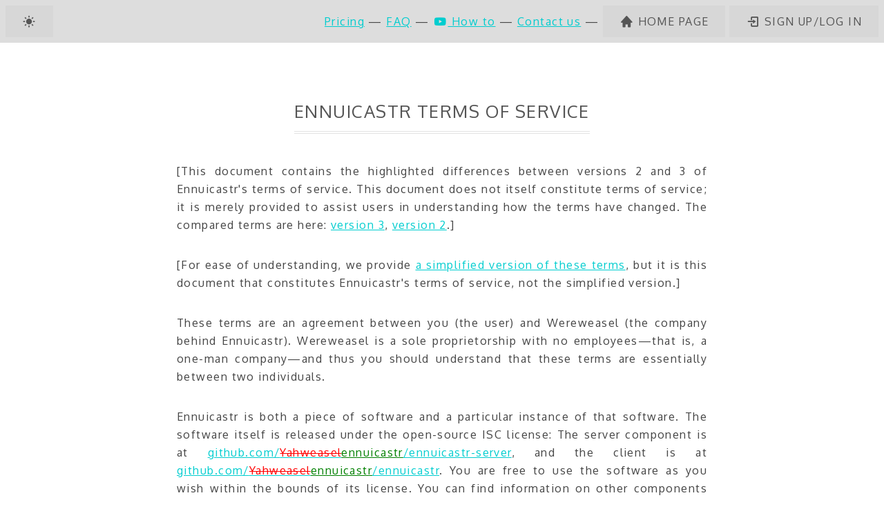

--- FILE ---
content_type: text/html
request_url: https://ecastr.com/terms/2-3-diff.jss
body_size: 3361
content:
<!DOCTYPE HTML>
<!--
    Design template: Typify by TEMPLATED
    templated.co @templatedco
    Released for free under the Creative Commons Attribution 3.0 license (templated.co/license)
-->
<html>
    <head>
        <title>Terms of service — Ennuicastr</title>
        <meta charset="utf-8" />
        <meta name="viewport" content="width=device-width, initial-scale=1" />
        <!--[if lte IE 8]><script src="/assets/js/ie/html5shiv.js"></script><![endif]-->
        <link rel="stylesheet" href="/assets/css/main.css?v=h" />
        <!--[if lte IE 9]><link rel="stylesheet" href="/assets/css/ie9.css" /><![endif]-->

        <link rel="apple-touch-icon" sizes="180x180" href="/img/apple-touch-icon.png" />
        <link rel="icon" type="image/png" sizes="32x32" href="/img/favicon-32x32.png" />
        <link rel="icon" type="image/png" sizes="16x16" href="/img/favicon-16x16.png" />
        <link rel="manifest" href="/img/site.webmanifest" />

        <script src="/assets/js/jquery.min.js"></script>
    </head>
    <body>


        <div id="minimenu" role="navigation">
            
<a href="#" class="button" style="float: left" id="theme-b" aria-label="Dark mode"><i class="bx bxs-sun"></i></a>
<a href="/pricing/">Pricing</a> — <a href="/faq/">FAQ</a> — <a href="/howto/host/"><i class="bx bxl-youtube"></i> How to</a> — <a href="/contact/">Contact us</a> — <a class="button" href="/"><i class="bx bxs-home"></i> Home page</a> <a class="button" href="https://ennuicastr.com/panel/"><i class="bx bx-log-in"></i> Sign up/log in</a> 
        </div>

        <div id="mainnm">


<section class="wrapper" style="max-width: 50em; margin: auto; text-align: justify;">
    <header class="align-center"><h2>Ennuicastr Terms of Service</h2></header>

    <p>[This document contains the highlighted differences between versions 2 and 3 of Ennuicastr's terms of service. This document does not itself constitute terms of service; it is merely provided to assist users in understanding how the terms have changed. The compared terms are here: <a href="3.jss">version 3</a>, <a href="2.jss">version 2</a>.]</p>

    <p>[For ease of understanding, we provide <a href="brief/">a simplified version of these terms</a>, but it is this document that constitutes Ennuicastr's terms of service, not the simplified version.]</p>

    <p>These terms are an agreement between you (the user) and Wereweasel (the company behind Ennuicastr). Wereweasel is a sole proprietorship with no employees—that is, a one-man company—and thus you should understand that these terms are essentially between two individuals.</p>
    
    <p>Ennuicastr is both a piece of software and a particular instance of that software. The software itself is released under the open-source ISC license: The server component is at <a href="https://github.com/ennuicastr/ennuicastr-server">github.com/<del class="diffmod">Yahweasel</del><ins class="diffmod">ennuicastr</ins>/ennuicastr-server</a>, and the client is at <a href="https://github.com/ennuicastr/ennuicastr">github.com/<del class="diffmod">Yahweasel</del><ins class="diffmod">ennuicastr</ins>/ennuicastr</a>. You are free to use the software as you wish within the bounds of its license. You can find information on other components used by Ennuicastr at <a href="/licenses/">the licenses page</a>. The remainder of these terms apply to the instance of Ennuicastr<ins class="diffins">,</ins> and service provided by Wereweasel and Ennuicastr, at ecastr.com, ennuicastr.com, and weca.st, hereafter referred to as “Ennuicastr”.</p>

    <p>By accessing or using Ennuicastr, you agree to be bound by these terms. These terms may be updated at any time. Users will be notified by email of any such update. If we are unable to contact you regarding an update to these terms, that does not nullify the update or its applicability to your use of Ennuicastr; any time you use Ennuicastr, you are agreeing to the most recent version of these terms in effect.</p>

    <p>THE SERVICE IS PROVIDED “AS IS” AND THE AUTHOR DISCLAIMS ALL WARRANTIES WITH REGARD TO THIS SERVICE INCLUDING ALL IMPLIED WARRANTIES OF MERCHANTABILITY AND FITNESS. IN NO EVENT SHALL THE AUTHOR BE LIABLE FOR ANY SPECIAL, DIRECT, INDIRECT, OR CONSEQUENTIAL DAMAGES OR ANY DAMAGES WHATSOEVER RESULTING FROM LOSS OF USE, DATA OR PROFITS, WHETHER IN AN ACTION OF CONTRACT, NEGLIGENCE OR OTHER TORTIOUS ACTION, ARISING OUT OF OR IN CONNECTION WITH THE USE OR PERFORMANCE OF THIS SERVICE.</p>

    <p>Your use of Ennuicastr is at the sole discretion of Wereweasel. Wereweasel may terminate or suspend access to Ennuicastr immediately and without prior notice or liability, for any reason whatsoever, including without limitation if you breach these terms. Wereweasel retains this right for protection from unanticipated forms of abuse, and does not usually terminate access for reasons outside the scope of these terms.</p>

    <p>Recording with Ennuicastr is not free. To download a recording, you are required either to purchase it or purchase a subscription. A sample download is provided so that you may decide whether to purchase or not. Because a sample is provided, purchased recordings are generally non-refundable, but if you are dissatisfied, please <a href="/contact/">contact us</a>.</p>

    <p>The purpose of Ennuicastr allowing you to record prior to paying is to ensure your satisfaction with recordings. Do not make recordings if you do not intend to purchase them. Making recordings en masse without purchasing is considered abusive behavior, and may result in your account being terminated and a ban. Wereweasel acknowledges that using Ennuicastr as a backup for another recording system may be useful, and would typically not involve downloading or paying for recordings; if you are in this situation, please <a href="/contact/">contact us</a>.</p>

    <p>Other behavior abusive of Ennuicastr's resources may also result in account termination and being banned from the service. You will not be notified of the reason for a ban, but may <a href="/contact/">contact us</a> if you think you have been banned incorrectly or unfairly.</p>

    <p>If you purchase a subscription, all downloads at the quality covered by the subscription are free until it expires, including recordings which were made before the subscription started. Fees for recordings made prior to subscribing which were already purchased are non-refundable. Subscription fees are paid in advance of the covered time. Recordings that are not covered by your subscription are not discounted if you have a subscription. If you delete your account or your account is terminated while you have an active subscription, it will be canceled and you will not be refunded.</p>

    <p>Wereweasel can make special agreements with individuals or groups outside of these terms. For instance, during the beta, all users were given a free subscription. Wereweasel will endeavor to inform users of special agreements and, when and if applicable, their termination.</p>

    <p>The minimum transaction is $2, even if a recording costs less. Your account will be credited with the excess, and it will be used automatically in purchases of future recordings. Such credit cannot apply towards a subscription, however. If you wish to transfer credit from one account to another, <a href="/contact/">contact us</a>. You are only allowed 24 hours worth of credit in any account. Recording credit is non-refundable and may be revoked if your account is terminated due to violation of these terms. If you delete your account, any excess credit will be lost.</p>

    <p><ins class="diffins">Recordings, organization accounts, and other items may be shared privately using Ennuicastr's sharing facilities. The purpose of these sharing facilities is to aid parties involved in the same recordings and/or the same organization. Organization accounts may share a single subscription. Using these sharing facilities to share a subscription among users without a relevant relationship is considered abusive behavior and may result in a ban. Organizations which make considerably greater use of Ennuicastr's services than an individual may be asked to pay a higher subscription fee; if you believe you represent such an organization, you may choose to </ins><a href="/contact/"><ins class="diffins">contact us</ins></a><ins class="diffins">&nbsp;to negotiate this in advance.</ins></p><ins class="diffins">

    </ins><p>Ennuicastr is fundamentally a recording service, and is not a public medium. That is, while recordings made with Ennuicastr may be released publicly, that can only be done by first posting them elsewhere; Ennuicastr does not, in and of itself, provide a way of publicly sharing any recordings through the service itself. As such, Wereweasel does not consider the nature of any recordings to reflect on Wereweasel or Ennuicastr. Generally speaking, you are free to record whatever you wish, and Wereweasel does not police recordings. Any content which is legal both in your jurisdiction and in Canada, where Wereweasel is both registered and operated, is allowed, even if it's hateful, harmful, untrue, salacious, sexual, etc. If a recording is discovered to constitute a crime, bearing in mind that conspiracy to commit a crime is a crime, you will be banned, credit will not be refunded, your subscription will be canceled and not refunded if applicable, and you may be reported to the police.</p>

    <p>Copyright over recordings is not affected by using Ennuicastr. In most jurisdictions, copyright of the speech of an individual is owned by that individual. By participating in a recording, users are giving Wereweasel and the host their assent to use their audio, but that does not in and of itself constitute a transfer of copyright. Wereweasel owns and claims no copyright over any audio recorded using Ennuicastr, but by using Ennuicastr, you are giving Wereweasel permission to use your audio subject to Ennuicastr's <a href="/privacy/">privacy policy</a>.</p>

    <p>You are not required to publicly attribute Ennuicastr or Wereweasel for any recordings made using the service, but may if you please.</p>

    <p>Wereweasel complies with Canada's Anti-Spam Legislation. You will not be sent any commercial email. However, users will be emailed when these terms change or the privacy policy changes, if there is a security issue affecting them or their data, and if there is a software bug affecting their data. Your email address is collected when you register or pay for credit, and is only used for these purposes. Because the communication of these circumstances is critical, you may not opt out except by deleting your account.</p>

    <p><a href="/">Return to home page</a></p>
</section>


        <!-- Footer -->
            <footer id="footer">
                <div class="copyright">
                    &copy; Wereweasel. Design: <a href="https://web.archive.org/web/20210331062024/https://templated.co/">TEMPLATED</a>.
                </div>

                <p class="align-center">
                    <a href="/faq/">FAQ</a> —
                    <a href="/contact/">Contact us</a>
                </p>

                <p class="align-center">
                    <a href="/privacy/">Privacy policy</a> —
                    <a href="/terms/">Terms of service</a> —
                    <a href="/licenses/">Licenses</a> —
                    <a href="/contact/">Contact us</a>
                </p>
            </footer>

        </div>

        <!-- Scripts -->
            <script src="/assets/js/skel.min.js"></script>
            <script src="/assets/js/util.js"></script>
            <!--[if lte IE 8]><script src="/assets/js/ie/respond.min.js"></script><![endif]-->
            <script src="/assets/js/main.js"></script>
            <script src="/assets/js/theme.js?v=2"></script>

    </body>
</html>


--- FILE ---
content_type: text/css
request_url: https://ecastr.com/assets/css/main.css?v=h
body_size: 101220
content:
@import url(../bx/css/boxicons.min.css);
@import url("https://fonts.googleapis.com/css?family=Oxygen:400,700&display=swap");

/*
    Typify by TEMPLATED
    templated.co @templatedco
    Released for free under the Creative Commons Attribution 3.0 license (templated.co/license)
        Modified by Yahweasel
*/

/* Reset */

    html, body, div, span, applet, object, iframe, h1, h2, h3, h4, h5, h6, p, blockquote, pre, a, abbr, acronym, address, big, cite, code, del, dfn, em, img, ins, kbd, q, s, samp, small, strike, strong, sub, sup, tt, var, b, u, i, center, dl, dt, dd, ol, ul, li, fieldset, form, label, legend, table, caption, tbody, tfoot, thead, tr, th, td, article, aside, canvas, details, embed, figure, figcaption, footer, header, hgroup, menu, nav, output, ruby, section, summary, time, mark, audio, video {
        margin: 0;
        padding: 0;
        border: 0;
        font-size: 100%;
        font: inherit;
        vertical-align: baseline;
    }

    article, aside, details, figcaption, figure, footer, header, hgroup, menu, nav, section {
        display: block;
    }

    body {
        line-height: 1;
    }

    ol, ul {
        list-style: none;
    }

    blockquote, q {
        quotes: none;
    }

    blockquote:before, blockquote:after, q:before, q:after {
        content: '';
        content: none;
    }

    table {
        border-collapse: collapse;
        border-spacing: 0;
    }

    body {
        -webkit-text-size-adjust: none;
    }

/* Box Model */

    *, *:before, *:after {
        -moz-box-sizing: border-box;
        -webkit-box-sizing: border-box;
        box-sizing: border-box;
    }

/* Light mode/dark mode */
    :root {
        --bg-1: #fff;
        --bg-2: #ddd;
        --bg-3: #666;
        --bg-4: #555;
        --bg-5: #eaeaea;
        --bg-6: #d7d7d7;
        --bg-7: #008183;
        --bg-8: #009a9c;
        --bg-9: #00b4b5;
        --bg-10: #006e70;
        --bg-11: #00e6e9;
        --bg-12: #e3e3e3;
        --bg-13: #404040;
        --bg-14: #fff;
        --bg-15: #f7f7f7;
        --bg-warn: #fdd;

        --fg-1: #444;
        --fg-2: #555;
        --fg-3: #00cdcf;
        --fg-4: #bbb;
        --fg-5: #e3e3e3;
        --fg-6: #fff;
        --fg-7: #005252;
        --fg-8: #009a9c;
        --fg-9: #f7f7f7;
        --fg-10: #ddd;

        --img-filter: none;
    }

    [data-theme="dark"] {
        --bg-1: #000;
        --bg-2: #222;
        --bg-3: #555;
        --bg-4: #666;
        --bg-5: #151515;
        --bg-6: #333;
        --bg-7: #005a5c;
        --bg-8: #004143;
        --bg-9: #00292a;
        --bg-10: #002e30;
        --bg-11: #001316;
        --bg-12: #1c1c1c;
        --bg-13: #404040;
        --bg-14: #555;
        --bg-15: #080808;
        --bg-warn: #933;

        --fg-1: #ddd;
        --fg-2: #ccc;
        --fg-3: #00aeb0;
        --fg-4: #555;
        --fg-5: #e3e3e3;
        --fg-6: #eee;
        --fg-7: #99ebeb;
        --fg-8: #008183;
        --fg-9: #f7f7f7;
        --fg-10: #ddd;

        --img-filter: invert(100%);
    }

    .bx {
        font-size: 1.25em;
        vertical-align: text-bottom;
    }

/* Menu */
        #menu {
            position: fixed;
            left: 0;
            top: 0;
            height: 100%;
            z-index: 200;
            max-width: 22em;
            padding: 1em;
            text-align: center;
            background: var(--bg-2);
            overflow: auto;
        }

            #minimenu {
                background: var(--bg-2);
                text-align: right;
                padding: 0.5em;
            }

            #menushow, #menuhide {
                z-index: 300;
                max-height: 3em;
                display: none;
            }

            @media screen and (max-width: 1680px) {
                #menu {
                    max-width: 21em;
                }
            }

            @media screen and (max-width: 960px) {
                #menu {
                    display: none;
                    padding-top: 3em;
                }

                #menushow, #menuhide {
                    display: block;
                    position: absolute;
                    left: 0px;
                    top: 0px;
                }
            }

            @media screen and (max-width: 480px) {
                #menu {
                    max-width: 100%;
                    width: 100%;
                }
            }

            #menu .button {
                display: block;
                margin-bottom: 1em;
            }

        #main {
            margin-left: 22em;
            position: relative;
        }

            #main p, #mainnm p {
                margin-left: 2em;
                margin-right: 2em;
            }

            @media screen and (max-width: 1680px) {
                #main {
                    margin-left: 21em;
                }

                #main p, #mainnm p {
                    margin-left: 1em;
                    margin-right: 1em;
                }
            }

            @media screen and (max-width: 960px) {
                #main {
                    margin-left: 0;
                    padding-top: 3em;
                }

                #main p, #mainnm p {
                    margin-left: 0.5em;
                    margin-right: 0.5em;
                }
            }

/* Containers */

    .container {
        margin-left: auto;
        margin-right: auto;
    }

    .container.\31 25\25 {
        width: 100%;
        max-width: 100em;
        min-width: 80em;
    }

    .container.\37 5\25 {
        width: 60em;
    }

    .container.\35 0\25 {
        width: 40em;
    }

    .container.\32 5\25 {
        width: 20em;
    }

    .container {
        width: 80em;
    }

    @media screen and (max-width: 1680px) {

        .container.\31 25\25 {
            width: 100%;
            max-width: 100em;
            min-width: 80em;
        }

        .container.\37 5\25 {
            width: 60em;
        }

        .container.\35 0\25 {
            width: 40em;
        }

        .container.\32 5\25 {
            width: 20em;
        }

        .container {
            width: 80em;
        }

    }

    @media screen and (max-width: 1280px) {

        .container.\31 25\25 {
            width: 100%;
            max-width: 81.25em;
            min-width: 65em;
        }

        .container.\37 5\25 {
            width: 48.75em;
        }

        .container.\35 0\25 {
            width: 32.5em;
        }

        .container.\32 5\25 {
            width: 16.25em;
        }

        .container {
            width: 65em;
        }

    }

    @media screen and (max-width: 980px) {

        .container.\31 25\25 {
            width: 100%;
            max-width: 112.5%;
            min-width: 90%;
        }

        .container.\37 5\25 {
            width: 67.5%;
        }

        .container.\35 0\25 {
            width: 45%;
        }

        .container.\32 5\25 {
            width: 22.5%;
        }

        .container {
            width: 90%;
        }

    }

    @media screen and (max-width: 736px) {

        .container.\31 25\25 {
            width: 100%;
            max-width: 112.5%;
            min-width: 90%;
        }

        .container.\37 5\25 {
            width: 67.5%;
        }

        .container.\35 0\25 {
            width: 45%;
        }

        .container.\32 5\25 {
            width: 22.5%;
        }

        .container {
            width: 90%;
        }

    }

    @media screen and (max-width: 480px) {

        .container.\31 25\25 {
            width: 100%;
            max-width: 112.5%;
            min-width: 90%;
        }

        .container.\37 5\25 {
            width: 67.5%;
        }

        .container.\35 0\25 {
            width: 45%;
        }

        .container.\32 5\25 {
            width: 22.5%;
        }

        .container {
            width: 90%;
        }

    }

/* Grid */

    .row {
        border-bottom: solid 1px transparent;
        -moz-box-sizing: border-box;
        -webkit-box-sizing: border-box;
        box-sizing: border-box;
    }

    .row > * {
        float: left;
        -moz-box-sizing: border-box;
        -webkit-box-sizing: border-box;
        box-sizing: border-box;
    }

    .row:after, .row:before {
        content: '';
        display: block;
        clear: both;
        height: 0;
    }

    .row.uniform > * > :first-child {
        margin-top: 0;
    }

    .row.uniform > * > :last-child {
        margin-bottom: 0;
    }

    .row.\30 \25 > * {
        padding: 0 0 0 0em;
    }

    .row.\30 \25 {
        margin: 0 0 -1px 0em;
    }

    .row.uniform.\30 \25 > * {
        padding: 0em 0 0 0em;
    }

    .row.uniform.\30 \25 {
        margin: 0em 0 -1px 0em;
    }

    .row > * {
        padding: 0 0 0 2em;
    }

    .row {
        margin: 0 0 -1px -2em;
    }

    .row.uniform > * {
        padding: 2em 0 0 2em;
    }

    .row.uniform {
        margin: -2em 0 -1px -2em;
    }

    .row.\32 00\25 > * {
        padding: 0 0 0 4em;
    }

    .row.\32 00\25 {
        margin: 0 0 -1px -4em;
    }

    .row.uniform.\32 00\25 > * {
        padding: 4em 0 0 4em;
    }

    .row.uniform.\32 00\25 {
        margin: -4em 0 -1px -4em;
    }

    .row.\31 50\25 > * {
        padding: 0 0 0 3em;
    }

    .row.\31 50\25 {
        margin: 0 0 -1px -3em;
    }

    .row.uniform.\31 50\25 > * {
        padding: 3em 0 0 3em;
    }

    .row.uniform.\31 50\25 {
        margin: -3em 0 -1px -3em;
    }

    .row.\35 0\25 > * {
        padding: 0 0 0 1em;
    }

    .row.\35 0\25 {
        margin: 0 0 -1px -1em;
    }

    .row.uniform.\35 0\25 > * {
        padding: 1em 0 0 1em;
    }

    .row.uniform.\35 0\25 {
        margin: -1em 0 -1px -1em;
    }

    .row.\32 5\25 > * {
        padding: 0 0 0 0.5em;
    }

    .row.\32 5\25 {
        margin: 0 0 -1px -0.5em;
    }

    .row.uniform.\32 5\25 > * {
        padding: 0.5em 0 0 0.5em;
    }

    .row.uniform.\32 5\25 {
        margin: -0.5em 0 -1px -0.5em;
    }

    .\31 2u, .\31 2u\24 {
        width: 100%;
        clear: none;
        margin-left: 0;
    }

    .\31 1u, .\31 1u\24 {
        width: 91.6666666667%;
        clear: none;
        margin-left: 0;
    }

    .\31 0u, .\31 0u\24 {
        width: 83.3333333333%;
        clear: none;
        margin-left: 0;
    }

    .\39 u, .\39 u\24 {
        width: 75%;
        clear: none;
        margin-left: 0;
    }

    .\38 u, .\38 u\24 {
        width: 66.6666666667%;
        clear: none;
        margin-left: 0;
    }

    .\37 u, .\37 u\24 {
        width: 58.3333333333%;
        clear: none;
        margin-left: 0;
    }

    .\36 u, .\36 u\24 {
        width: 50%;
        clear: none;
        margin-left: 0;
    }

    .\35 u, .\35 u\24 {
        width: 41.6666666667%;
        clear: none;
        margin-left: 0;
    }

    .\34 u, .\34 u\24 {
        width: 33.3333333333%;
        clear: none;
        margin-left: 0;
    }

    .\33 u, .\33 u\24 {
        width: 25%;
        clear: none;
        margin-left: 0;
    }

    .\32 u, .\32 u\24 {
        width: 16.6666666667%;
        clear: none;
        margin-left: 0;
    }

    .\31 u, .\31 u\24 {
        width: 8.3333333333%;
        clear: none;
        margin-left: 0;
    }

    .\31 2u\24 + *,
    .\31 1u\24 + *,
    .\31 0u\24 + *,
    .\39 u\24 + *,
    .\38 u\24 + *,
    .\37 u\24 + *,
    .\36 u\24 + *,
    .\35 u\24 + *,
    .\34 u\24 + *,
    .\33 u\24 + *,
    .\32 u\24 + *,
    .\31 u\24 + * {
        clear: left;
    }

    .\-11u {
        margin-left: 91.66667%;
    }

    .\-10u {
        margin-left: 83.33333%;
    }

    .\-9u {
        margin-left: 75%;
    }

    .\-8u {
        margin-left: 66.66667%;
    }

    .\-7u {
        margin-left: 58.33333%;
    }

    .\-6u {
        margin-left: 50%;
    }

    .\-5u {
        margin-left: 41.66667%;
    }

    .\-4u {
        margin-left: 33.33333%;
    }

    .\-3u {
        margin-left: 25%;
    }

    .\-2u {
        margin-left: 16.66667%;
    }

    .\-1u {
        margin-left: 8.33333%;
    }

    @media screen and (max-width: 1680px) {

        .row > * {
            padding: 0 0 0 2em;
        }

        .row {
            margin: 0 0 -1px -2em;
        }

        .row.uniform > * {
            padding: 2em 0 0 2em;
        }

        .row.uniform {
            margin: -2em 0 -1px -2em;
        }

        .row.\32 00\25 > * {
            padding: 0 0 0 4em;
        }

        .row.\32 00\25 {
            margin: 0 0 -1px -4em;
        }

        .row.uniform.\32 00\25 > * {
            padding: 4em 0 0 4em;
        }

        .row.uniform.\32 00\25 {
            margin: -4em 0 -1px -4em;
        }

        .row.\31 50\25 > * {
            padding: 0 0 0 3em;
        }

        .row.\31 50\25 {
            margin: 0 0 -1px -3em;
        }

        .row.uniform.\31 50\25 > * {
            padding: 3em 0 0 3em;
        }

        .row.uniform.\31 50\25 {
            margin: -3em 0 -1px -3em;
        }

        .row.\35 0\25 > * {
            padding: 0 0 0 1em;
        }

        .row.\35 0\25 {
            margin: 0 0 -1px -1em;
        }

        .row.uniform.\35 0\25 > * {
            padding: 1em 0 0 1em;
        }

        .row.uniform.\35 0\25 {
            margin: -1em 0 -1px -1em;
        }

        .row.\32 5\25 > * {
            padding: 0 0 0 0.5em;
        }

        .row.\32 5\25 {
            margin: 0 0 -1px -0.5em;
        }

        .row.uniform.\32 5\25 > * {
            padding: 0.5em 0 0 0.5em;
        }

        .row.uniform.\32 5\25 {
            margin: -0.5em 0 -1px -0.5em;
        }

        .\31 2u\28xlarge\29, .\31 2u\24\28xlarge\29 {
            width: 100%;
            clear: none;
            margin-left: 0;
        }

        .\31 1u\28xlarge\29, .\31 1u\24\28xlarge\29 {
            width: 91.6666666667%;
            clear: none;
            margin-left: 0;
        }

        .\31 0u\28xlarge\29, .\31 0u\24\28xlarge\29 {
            width: 83.3333333333%;
            clear: none;
            margin-left: 0;
        }

        .\39 u\28xlarge\29, .\39 u\24\28xlarge\29 {
            width: 75%;
            clear: none;
            margin-left: 0;
        }

        .\38 u\28xlarge\29, .\38 u\24\28xlarge\29 {
            width: 66.6666666667%;
            clear: none;
            margin-left: 0;
        }

        .\37 u\28xlarge\29, .\37 u\24\28xlarge\29 {
            width: 58.3333333333%;
            clear: none;
            margin-left: 0;
        }

        .\36 u\28xlarge\29, .\36 u\24\28xlarge\29 {
            width: 50%;
            clear: none;
            margin-left: 0;
        }

        .\35 u\28xlarge\29, .\35 u\24\28xlarge\29 {
            width: 41.6666666667%;
            clear: none;
            margin-left: 0;
        }

        .\34 u\28xlarge\29, .\34 u\24\28xlarge\29 {
            width: 33.3333333333%;
            clear: none;
            margin-left: 0;
        }

        .\33 u\28xlarge\29, .\33 u\24\28xlarge\29 {
            width: 25%;
            clear: none;
            margin-left: 0;
        }

        .\32 u\28xlarge\29, .\32 u\24\28xlarge\29 {
            width: 16.6666666667%;
            clear: none;
            margin-left: 0;
        }

        .\31 u\28xlarge\29, .\31 u\24\28xlarge\29 {
            width: 8.3333333333%;
            clear: none;
            margin-left: 0;
        }

        .\31 2u\24\28xlarge\29 + *,
        .\31 1u\24\28xlarge\29 + *,
        .\31 0u\24\28xlarge\29 + *,
        .\39 u\24\28xlarge\29 + *,
        .\38 u\24\28xlarge\29 + *,
        .\37 u\24\28xlarge\29 + *,
        .\36 u\24\28xlarge\29 + *,
        .\35 u\24\28xlarge\29 + *,
        .\34 u\24\28xlarge\29 + *,
        .\33 u\24\28xlarge\29 + *,
        .\32 u\24\28xlarge\29 + *,
        .\31 u\24\28xlarge\29 + * {
            clear: left;
        }

        .\-11u\28xlarge\29 {
            margin-left: 91.66667%;
        }

        .\-10u\28xlarge\29 {
            margin-left: 83.33333%;
        }

        .\-9u\28xlarge\29 {
            margin-left: 75%;
        }

        .\-8u\28xlarge\29 {
            margin-left: 66.66667%;
        }

        .\-7u\28xlarge\29 {
            margin-left: 58.33333%;
        }

        .\-6u\28xlarge\29 {
            margin-left: 50%;
        }

        .\-5u\28xlarge\29 {
            margin-left: 41.66667%;
        }

        .\-4u\28xlarge\29 {
            margin-left: 33.33333%;
        }

        .\-3u\28xlarge\29 {
            margin-left: 25%;
        }

        .\-2u\28xlarge\29 {
            margin-left: 16.66667%;
        }

        .\-1u\28xlarge\29 {
            margin-left: 8.33333%;
        }

    }

    @media screen and (max-width: 1280px) {

        .row > * {
            padding: 0 0 0 1.5em;
        }

        .row {
            margin: 0 0 -1px -1.5em;
        }

        .row.uniform > * {
            padding: 1.5em 0 0 1.5em;
        }

        .row.uniform {
            margin: -1.5em 0 -1px -1.5em;
        }

        .row.\32 00\25 > * {
            padding: 0 0 0 3em;
        }

        .row.\32 00\25 {
            margin: 0 0 -1px -3em;
        }

        .row.uniform.\32 00\25 > * {
            padding: 3em 0 0 3em;
        }

        .row.uniform.\32 00\25 {
            margin: -3em 0 -1px -3em;
        }

        .row.\31 50\25 > * {
            padding: 0 0 0 2.25em;
        }

        .row.\31 50\25 {
            margin: 0 0 -1px -2.25em;
        }

        .row.uniform.\31 50\25 > * {
            padding: 2.25em 0 0 2.25em;
        }

        .row.uniform.\31 50\25 {
            margin: -2.25em 0 -1px -2.25em;
        }

        .row.\35 0\25 > * {
            padding: 0 0 0 0.75em;
        }

        .row.\35 0\25 {
            margin: 0 0 -1px -0.75em;
        }

        .row.uniform.\35 0\25 > * {
            padding: 0.75em 0 0 0.75em;
        }

        .row.uniform.\35 0\25 {
            margin: -0.75em 0 -1px -0.75em;
        }

        .row.\32 5\25 > * {
            padding: 0 0 0 0.375em;
        }

        .row.\32 5\25 {
            margin: 0 0 -1px -0.375em;
        }

        .row.uniform.\32 5\25 > * {
            padding: 0.375em 0 0 0.375em;
        }

        .row.uniform.\32 5\25 {
            margin: -0.375em 0 -1px -0.375em;
        }

        .\31 2u\28large\29, .\31 2u\24\28large\29 {
            width: 100%;
            clear: none;
            margin-left: 0;
        }

        .\31 1u\28large\29, .\31 1u\24\28large\29 {
            width: 91.6666666667%;
            clear: none;
            margin-left: 0;
        }

        .\31 0u\28large\29, .\31 0u\24\28large\29 {
            width: 83.3333333333%;
            clear: none;
            margin-left: 0;
        }

        .\39 u\28large\29, .\39 u\24\28large\29 {
            width: 75%;
            clear: none;
            margin-left: 0;
        }

        .\38 u\28large\29, .\38 u\24\28large\29 {
            width: 66.6666666667%;
            clear: none;
            margin-left: 0;
        }

        .\37 u\28large\29, .\37 u\24\28large\29 {
            width: 58.3333333333%;
            clear: none;
            margin-left: 0;
        }

        .\36 u\28large\29, .\36 u\24\28large\29 {
            width: 50%;
            clear: none;
            margin-left: 0;
        }

        .\35 u\28large\29, .\35 u\24\28large\29 {
            width: 41.6666666667%;
            clear: none;
            margin-left: 0;
        }

        .\34 u\28large\29, .\34 u\24\28large\29 {
            width: 33.3333333333%;
            clear: none;
            margin-left: 0;
        }

        .\33 u\28large\29, .\33 u\24\28large\29 {
            width: 25%;
            clear: none;
            margin-left: 0;
        }

        .\32 u\28large\29, .\32 u\24\28large\29 {
            width: 16.6666666667%;
            clear: none;
            margin-left: 0;
        }

        .\31 u\28large\29, .\31 u\24\28large\29 {
            width: 8.3333333333%;
            clear: none;
            margin-left: 0;
        }

        .\31 2u\24\28large\29 + *,
        .\31 1u\24\28large\29 + *,
        .\31 0u\24\28large\29 + *,
        .\39 u\24\28large\29 + *,
        .\38 u\24\28large\29 + *,
        .\37 u\24\28large\29 + *,
        .\36 u\24\28large\29 + *,
        .\35 u\24\28large\29 + *,
        .\34 u\24\28large\29 + *,
        .\33 u\24\28large\29 + *,
        .\32 u\24\28large\29 + *,
        .\31 u\24\28large\29 + * {
            clear: left;
        }

        .\-11u\28large\29 {
            margin-left: 91.66667%;
        }

        .\-10u\28large\29 {
            margin-left: 83.33333%;
        }

        .\-9u\28large\29 {
            margin-left: 75%;
        }

        .\-8u\28large\29 {
            margin-left: 66.66667%;
        }

        .\-7u\28large\29 {
            margin-left: 58.33333%;
        }

        .\-6u\28large\29 {
            margin-left: 50%;
        }

        .\-5u\28large\29 {
            margin-left: 41.66667%;
        }

        .\-4u\28large\29 {
            margin-left: 33.33333%;
        }

        .\-3u\28large\29 {
            margin-left: 25%;
        }

        .\-2u\28large\29 {
            margin-left: 16.66667%;
        }

        .\-1u\28large\29 {
            margin-left: 8.33333%;
        }

    }

    @media screen and (max-width: 980px) {

        .row > * {
            padding: 0 0 0 1.5em;
        }

        .row {
            margin: 0 0 -1px -1.5em;
        }

        .row.uniform > * {
            padding: 1.5em 0 0 1.5em;
        }

        .row.uniform {
            margin: -1.5em 0 -1px -1.5em;
        }

        .row.\32 00\25 > * {
            padding: 0 0 0 3em;
        }

        .row.\32 00\25 {
            margin: 0 0 -1px -3em;
        }

        .row.uniform.\32 00\25 > * {
            padding: 3em 0 0 3em;
        }

        .row.uniform.\32 00\25 {
            margin: -3em 0 -1px -3em;
        }

        .row.\31 50\25 > * {
            padding: 0 0 0 2.25em;
        }

        .row.\31 50\25 {
            margin: 0 0 -1px -2.25em;
        }

        .row.uniform.\31 50\25 > * {
            padding: 2.25em 0 0 2.25em;
        }

        .row.uniform.\31 50\25 {
            margin: -2.25em 0 -1px -2.25em;
        }

        .row.\35 0\25 > * {
            padding: 0 0 0 0.75em;
        }

        .row.\35 0\25 {
            margin: 0 0 -1px -0.75em;
        }

        .row.uniform.\35 0\25 > * {
            padding: 0.75em 0 0 0.75em;
        }

        .row.uniform.\35 0\25 {
            margin: -0.75em 0 -1px -0.75em;
        }

        .row.\32 5\25 > * {
            padding: 0 0 0 0.375em;
        }

        .row.\32 5\25 {
            margin: 0 0 -1px -0.375em;
        }

        .row.uniform.\32 5\25 > * {
            padding: 0.375em 0 0 0.375em;
        }

        .row.uniform.\32 5\25 {
            margin: -0.375em 0 -1px -0.375em;
        }

        .\31 2u\28medium\29, .\31 2u\24\28medium\29 {
            width: 100%;
            clear: none;
            margin-left: 0;
        }

        .\31 1u\28medium\29, .\31 1u\24\28medium\29 {
            width: 91.6666666667%;
            clear: none;
            margin-left: 0;
        }

        .\31 0u\28medium\29, .\31 0u\24\28medium\29 {
            width: 83.3333333333%;
            clear: none;
            margin-left: 0;
        }

        .\39 u\28medium\29, .\39 u\24\28medium\29 {
            width: 75%;
            clear: none;
            margin-left: 0;
        }

        .\38 u\28medium\29, .\38 u\24\28medium\29 {
            width: 66.6666666667%;
            clear: none;
            margin-left: 0;
        }

        .\37 u\28medium\29, .\37 u\24\28medium\29 {
            width: 58.3333333333%;
            clear: none;
            margin-left: 0;
        }

        .\36 u\28medium\29, .\36 u\24\28medium\29 {
            width: 50%;
            clear: none;
            margin-left: 0;
        }

        .\35 u\28medium\29, .\35 u\24\28medium\29 {
            width: 41.6666666667%;
            clear: none;
            margin-left: 0;
        }

        .\34 u\28medium\29, .\34 u\24\28medium\29 {
            width: 33.3333333333%;
            clear: none;
            margin-left: 0;
        }

        .\33 u\28medium\29, .\33 u\24\28medium\29 {
            width: 25%;
            clear: none;
            margin-left: 0;
        }

        .\32 u\28medium\29, .\32 u\24\28medium\29 {
            width: 16.6666666667%;
            clear: none;
            margin-left: 0;
        }

        .\31 u\28medium\29, .\31 u\24\28medium\29 {
            width: 8.3333333333%;
            clear: none;
            margin-left: 0;
        }

        .\31 2u\24\28medium\29 + *,
        .\31 1u\24\28medium\29 + *,
        .\31 0u\24\28medium\29 + *,
        .\39 u\24\28medium\29 + *,
        .\38 u\24\28medium\29 + *,
        .\37 u\24\28medium\29 + *,
        .\36 u\24\28medium\29 + *,
        .\35 u\24\28medium\29 + *,
        .\34 u\24\28medium\29 + *,
        .\33 u\24\28medium\29 + *,
        .\32 u\24\28medium\29 + *,
        .\31 u\24\28medium\29 + * {
            clear: left;
        }

        .\-11u\28medium\29 {
            margin-left: 91.66667%;
        }

        .\-10u\28medium\29 {
            margin-left: 83.33333%;
        }

        .\-9u\28medium\29 {
            margin-left: 75%;
        }

        .\-8u\28medium\29 {
            margin-left: 66.66667%;
        }

        .\-7u\28medium\29 {
            margin-left: 58.33333%;
        }

        .\-6u\28medium\29 {
            margin-left: 50%;
        }

        .\-5u\28medium\29 {
            margin-left: 41.66667%;
        }

        .\-4u\28medium\29 {
            margin-left: 33.33333%;
        }

        .\-3u\28medium\29 {
            margin-left: 25%;
        }

        .\-2u\28medium\29 {
            margin-left: 16.66667%;
        }

        .\-1u\28medium\29 {
            margin-left: 8.33333%;
        }

    }

    @media screen and (max-width: 736px) {

        .row > * {
            padding: 0 0 0 1.25em;
        }

        .row {
            margin: 0 0 -1px -1.25em;
        }

        .row.uniform > * {
            padding: 1.25em 0 0 1.25em;
        }

        .row.uniform {
            margin: -1.25em 0 -1px -1.25em;
        }

        .row.\32 00\25 > * {
            padding: 0 0 0 2.5em;
        }

        .row.\32 00\25 {
            margin: 0 0 -1px -2.5em;
        }

        .row.uniform.\32 00\25 > * {
            padding: 2.5em 0 0 2.5em;
        }

        .row.uniform.\32 00\25 {
            margin: -2.5em 0 -1px -2.5em;
        }

        .row.\31 50\25 > * {
            padding: 0 0 0 1.875em;
        }

        .row.\31 50\25 {
            margin: 0 0 -1px -1.875em;
        }

        .row.uniform.\31 50\25 > * {
            padding: 1.875em 0 0 1.875em;
        }

        .row.uniform.\31 50\25 {
            margin: -1.875em 0 -1px -1.875em;
        }

        .row.\35 0\25 > * {
            padding: 0 0 0 0.625em;
        }

        .row.\35 0\25 {
            margin: 0 0 -1px -0.625em;
        }

        .row.uniform.\35 0\25 > * {
            padding: 0.625em 0 0 0.625em;
        }

        .row.uniform.\35 0\25 {
            margin: -0.625em 0 -1px -0.625em;
        }

        .row.\32 5\25 > * {
            padding: 0 0 0 0.3125em;
        }

        .row.\32 5\25 {
            margin: 0 0 -1px -0.3125em;
        }

        .row.uniform.\32 5\25 > * {
            padding: 0.3125em 0 0 0.3125em;
        }

        .row.uniform.\32 5\25 {
            margin: -0.3125em 0 -1px -0.3125em;
        }

        .\31 2u\28small\29, .\31 2u\24\28small\29 {
            width: 100%;
            clear: none;
            margin-left: 0;
        }

        .\31 1u\28small\29, .\31 1u\24\28small\29 {
            width: 91.6666666667%;
            clear: none;
            margin-left: 0;
        }

        .\31 0u\28small\29, .\31 0u\24\28small\29 {
            width: 83.3333333333%;
            clear: none;
            margin-left: 0;
        }

        .\39 u\28small\29, .\39 u\24\28small\29 {
            width: 75%;
            clear: none;
            margin-left: 0;
        }

        .\38 u\28small\29, .\38 u\24\28small\29 {
            width: 66.6666666667%;
            clear: none;
            margin-left: 0;
        }

        .\37 u\28small\29, .\37 u\24\28small\29 {
            width: 58.3333333333%;
            clear: none;
            margin-left: 0;
        }

        .\36 u\28small\29, .\36 u\24\28small\29 {
            width: 50%;
            clear: none;
            margin-left: 0;
        }

        .\35 u\28small\29, .\35 u\24\28small\29 {
            width: 41.6666666667%;
            clear: none;
            margin-left: 0;
        }

        .\34 u\28small\29, .\34 u\24\28small\29 {
            width: 33.3333333333%;
            clear: none;
            margin-left: 0;
        }

        .\33 u\28small\29, .\33 u\24\28small\29 {
            width: 25%;
            clear: none;
            margin-left: 0;
        }

        .\32 u\28small\29, .\32 u\24\28small\29 {
            width: 16.6666666667%;
            clear: none;
            margin-left: 0;
        }

        .\31 u\28small\29, .\31 u\24\28small\29 {
            width: 8.3333333333%;
            clear: none;
            margin-left: 0;
        }

        .\31 2u\24\28small\29 + *,
        .\31 1u\24\28small\29 + *,
        .\31 0u\24\28small\29 + *,
        .\39 u\24\28small\29 + *,
        .\38 u\24\28small\29 + *,
        .\37 u\24\28small\29 + *,
        .\36 u\24\28small\29 + *,
        .\35 u\24\28small\29 + *,
        .\34 u\24\28small\29 + *,
        .\33 u\24\28small\29 + *,
        .\32 u\24\28small\29 + *,
        .\31 u\24\28small\29 + * {
            clear: left;
        }

        .\-11u\28small\29 {
            margin-left: 91.66667%;
        }

        .\-10u\28small\29 {
            margin-left: 83.33333%;
        }

        .\-9u\28small\29 {
            margin-left: 75%;
        }

        .\-8u\28small\29 {
            margin-left: 66.66667%;
        }

        .\-7u\28small\29 {
            margin-left: 58.33333%;
        }

        .\-6u\28small\29 {
            margin-left: 50%;
        }

        .\-5u\28small\29 {
            margin-left: 41.66667%;
        }

        .\-4u\28small\29 {
            margin-left: 33.33333%;
        }

        .\-3u\28small\29 {
            margin-left: 25%;
        }

        .\-2u\28small\29 {
            margin-left: 16.66667%;
        }

        .\-1u\28small\29 {
            margin-left: 8.33333%;
        }

    }

    @media screen and (max-width: 480px) {

        .row > * {
            padding: 0 0 0 1.25em;
        }

        .row {
            margin: 0 0 -1px -1.25em;
        }

        .row.uniform > * {
            padding: 1.25em 0 0 1.25em;
        }

        .row.uniform {
            margin: -1.25em 0 -1px -1.25em;
        }

        .row.\32 00\25 > * {
            padding: 0 0 0 2.5em;
        }

        .row.\32 00\25 {
            margin: 0 0 -1px -2.5em;
        }

        .row.uniform.\32 00\25 > * {
            padding: 2.5em 0 0 2.5em;
        }

        .row.uniform.\32 00\25 {
            margin: -2.5em 0 -1px -2.5em;
        }

        .row.\31 50\25 > * {
            padding: 0 0 0 1.875em;
        }

        .row.\31 50\25 {
            margin: 0 0 -1px -1.875em;
        }

        .row.uniform.\31 50\25 > * {
            padding: 1.875em 0 0 1.875em;
        }

        .row.uniform.\31 50\25 {
            margin: -1.875em 0 -1px -1.875em;
        }

        .row.\35 0\25 > * {
            padding: 0 0 0 0.625em;
        }

        .row.\35 0\25 {
            margin: 0 0 -1px -0.625em;
        }

        .row.uniform.\35 0\25 > * {
            padding: 0.625em 0 0 0.625em;
        }

        .row.uniform.\35 0\25 {
            margin: -0.625em 0 -1px -0.625em;
        }

        .row.\32 5\25 > * {
            padding: 0 0 0 0.3125em;
        }

        .row.\32 5\25 {
            margin: 0 0 -1px -0.3125em;
        }

        .row.uniform.\32 5\25 > * {
            padding: 0.3125em 0 0 0.3125em;
        }

        .row.uniform.\32 5\25 {
            margin: -0.3125em 0 -1px -0.3125em;
        }

        .\31 2u\28xsmall\29, .\31 2u\24\28xsmall\29 {
            width: 100%;
            clear: none;
            margin-left: 0;
        }

        .\31 1u\28xsmall\29, .\31 1u\24\28xsmall\29 {
            width: 91.6666666667%;
            clear: none;
            margin-left: 0;
        }

        .\31 0u\28xsmall\29, .\31 0u\24\28xsmall\29 {
            width: 83.3333333333%;
            clear: none;
            margin-left: 0;
        }

        .\39 u\28xsmall\29, .\39 u\24\28xsmall\29 {
            width: 75%;
            clear: none;
            margin-left: 0;
        }

        .\38 u\28xsmall\29, .\38 u\24\28xsmall\29 {
            width: 66.6666666667%;
            clear: none;
            margin-left: 0;
        }

        .\37 u\28xsmall\29, .\37 u\24\28xsmall\29 {
            width: 58.3333333333%;
            clear: none;
            margin-left: 0;
        }

        .\36 u\28xsmall\29, .\36 u\24\28xsmall\29 {
            width: 50%;
            clear: none;
            margin-left: 0;
        }

        .\35 u\28xsmall\29, .\35 u\24\28xsmall\29 {
            width: 41.6666666667%;
            clear: none;
            margin-left: 0;
        }

        .\34 u\28xsmall\29, .\34 u\24\28xsmall\29 {
            width: 33.3333333333%;
            clear: none;
            margin-left: 0;
        }

        .\33 u\28xsmall\29, .\33 u\24\28xsmall\29 {
            width: 25%;
            clear: none;
            margin-left: 0;
        }

        .\32 u\28xsmall\29, .\32 u\24\28xsmall\29 {
            width: 16.6666666667%;
            clear: none;
            margin-left: 0;
        }

        .\31 u\28xsmall\29, .\31 u\24\28xsmall\29 {
            width: 8.3333333333%;
            clear: none;
            margin-left: 0;
        }

        .\31 2u\24\28xsmall\29 + *,
        .\31 1u\24\28xsmall\29 + *,
        .\31 0u\24\28xsmall\29 + *,
        .\39 u\24\28xsmall\29 + *,
        .\38 u\24\28xsmall\29 + *,
        .\37 u\24\28xsmall\29 + *,
        .\36 u\24\28xsmall\29 + *,
        .\35 u\24\28xsmall\29 + *,
        .\34 u\24\28xsmall\29 + *,
        .\33 u\24\28xsmall\29 + *,
        .\32 u\24\28xsmall\29 + *,
        .\31 u\24\28xsmall\29 + * {
            clear: left;
        }

        .\-11u\28xsmall\29 {
            margin-left: 91.66667%;
        }

        .\-10u\28xsmall\29 {
            margin-left: 83.33333%;
        }

        .\-9u\28xsmall\29 {
            margin-left: 75%;
        }

        .\-8u\28xsmall\29 {
            margin-left: 66.66667%;
        }

        .\-7u\28xsmall\29 {
            margin-left: 58.33333%;
        }

        .\-6u\28xsmall\29 {
            margin-left: 50%;
        }

        .\-5u\28xsmall\29 {
            margin-left: 41.66667%;
        }

        .\-4u\28xsmall\29 {
            margin-left: 33.33333%;
        }

        .\-3u\28xsmall\29 {
            margin-left: 25%;
        }

        .\-2u\28xsmall\29 {
            margin-left: 16.66667%;
        }

        .\-1u\28xsmall\29 {
            margin-left: 8.33333%;
        }

    }

/* Basic */

    @-ms-viewport {
        width: device-width;
    }

    body {
        -ms-overflow-style: scrollbar;
    }

    @media screen and (max-width: 480px) {

        html, body {
            min-width: 320px;
        }

    }

    body {
        background: var(--bg-1);
    }

        body.is-loading *, body.is-loading *:before, body.is-loading *:after {
            -moz-animation: none !important;
            -webkit-animation: none !important;
            -ms-animation: none !important;
            animation: none !important;
            -moz-transition: none !important;
            -webkit-transition: none !important;
            -ms-transition: none !important;
            transition: none !important;
        }

/* Type */

    body {
        background-color: var(--bg-1);
        color: var(--fg-1);
    }

    body, input, select, textarea {
        font-family: "Oxygen", Arial, Helvetica, sans-serif;
        font-size: 14pt;
        font-weight: 300;
        letter-spacing: 0.09em;
        line-height: 1.65em;
    }

        @media screen and (max-width: 1680px) {

            body, input, select, textarea {
                font-size: 12pt;
            }

        }

        @media screen and (max-width: 1280px) {

            body, input, select, textarea {
                font-size: 12pt;
            }

        }

        @media screen and (max-width: 980px) {

            body, input, select, textarea {
                font-size: 12pt;
            }

        }

        @media screen and (max-width: 736px) {

            body, input, select, textarea {
                font-size: 11pt;
            }

        }

        @media screen and (max-width: 480px) {

            body, input, select, textarea {
                font-size: 11pt;
            }

        }

    a {
        text-decoration: underline;
    }

        a:hover {
            text-decoration: none;
        }

    strong, b {
        font-weight: 700;
    }

    em, i {
        font-style: italic;
    }

    p {
        margin: 0 0 2em 0;
    }

    h1, h2, h3, h4, h5, h6 {
        font-weight: 300;
        line-height: 1em;
        margin: 0 0 1em 0;
        text-transform: uppercase;
    }

        h1 a, h2 a, h3 a, h4 a, h5 a, h6 a {
            color: inherit;
            text-decoration: none;
        }

    h2 {
        font-size: 1.6em;
        line-height: 1.5em;
    }

    h3 {
        font-size: 1.2em;
        line-height: 1.5em;
    }

    h4 {
        font-size: 1em;
        line-height: 1.5em;
    }

    h5 {
        font-size: 0.9em;
        line-height: 1.5em;
    }

    h6 {
        font-size: 0.7em;
        line-height: 1.5em;
    }

    sub {
        font-size: 0.8em;
        position: relative;
        top: 0.5em;
    }

    sup {
        font-size: 0.8em;
        position: relative;
        top: -0.5em;
    }

    blockquote {
        border-left: solid 4px;
        font-style: italic;
        margin: 0 0 2em 0;
        padding: 0.5em 0 0.5em 2em;
    }

    code {
        border-radius: 0;
        border: solid 1px;
        font-family: "Courier New", monospace;
        font-size: 0.9em;
        margin: 0 0.25em;
        padding: 0.25em 0.65em;
    }

    pre {
        -webkit-overflow-scrolling: touch;
        font-family: "Courier New", monospace;
        font-size: 0.9em;
        margin: 0 0 2em 0;
    }

        pre code {
            display: block;
            line-height: 1.75em;
            padding: 1em 1.5em;
            overflow-x: auto;
        }

    hr {
        border: 0;
        border-bottom: solid 1px;
        margin: 2em 0;
    }

        hr.major {
            margin: 3em 0;
        }

    .align-left {
        text-align: left;
    }

    .align-center {
        text-align: center;
    }

    .align-right {
        text-align: right;
    }

    input, select, textarea {
        color: var(--fg-2);
    }

    a {
        color: var(--fg-3);
    }

    strong, b {
        color: var(--fg-2);
    }

    h1, h2, h3, h4, h5, h6 {
        color: var(--fg-2);
    }

    blockquote {
        border-left-color: var(--bg-12);
    }

    code {
        background: rgba(144, 144, 144, 0.075);
        border-color: var(--bg-12);
    }

    hr {
        border-bottom-color: var(--bg-12);
    }

/* Box */

    .box {
        border-radius: 0;
        border: solid 1px;
        margin-bottom: 2em;
        padding: 1.5em;
    }

        .box > :last-child,
        .box > :last-child > :last-child,
        .box > :last-child > :last-child > :last-child {
            margin-bottom: 0;
        }

        .box.alt {
            border: 0;
            border-radius: 0;
            padding: 0;
        }

    .box {
        border-color: var(--bg-12);
    }

/* Button */

    input[type="submit"],
    input[type="reset"],
    input[type="button"],
    button,
    .button {
        -moz-appearance: none;
        -webkit-appearance: none;
        -ms-appearance: none;
        appearance: none;
        -moz-transition: background-color 0.2s ease-in-out, color 0.2s ease-in-out;
        -webkit-transition: background-color 0.2s ease-in-out, color 0.2s ease-in-out;
        -ms-transition: background-color 0.2s ease-in-out, color 0.2s ease-in-out;
        transition: background-color 0.2s ease-in-out, color 0.2s ease-in-out;
        border-radius: 0;
        border: 0;
        cursor: pointer;
        display: inline-block;
        font-size: 1em;
        height: 2.85em;
        line-height: 2.95em;
        padding: 0 1.5em;
        text-align: center;
        text-decoration: none;
        text-transform: uppercase;
        white-space: nowrap;
    }

        input[type="submit"].icon,
        input[type="reset"].icon,
        input[type="button"].icon,
        button.icon,
        .button.icon {
            padding-left: 1.35em;
        }

            input[type="submit"].icon:before,
            input[type="reset"].icon:before,
            input[type="button"].icon:before,
            button.icon:before,
            .button.icon:before {
                margin-right: 0.5em;
            }

        input[type="submit"].fit,
        input[type="reset"].fit,
        input[type="button"].fit,
        button.fit,
        .button.fit {
            display: block;
            margin: 0 0 1em 0;
            width: 100%;
        }

        input[type="submit"].small,
        input[type="reset"].small,
        input[type="button"].small,
        button.small,
        .button.small {
            font-size: 0.8em;
        }

        input[type="submit"].big,
        input[type="reset"].big,
        input[type="button"].big,
        button.big,
        .button.big {
            font-size: 1.35em;
        }

        input[type="submit"].round,
        input[type="reset"].round,
        input[type="button"].round,
        button.round,
        .button.round {
            border-radius: 1.425em;
            padding: 0 0.7125em;
        }

        input[type="submit"].disabled, input[type="submit"]:disabled,
        input[type="reset"].disabled,
        input[type="reset"]:disabled,
        input[type="button"].disabled,
        input[type="button"]:disabled,
        button.disabled,
        button:disabled,
        .button.disabled,
        .button:disabled {
            -moz-pointer-events: none;
            -webkit-pointer-events: none;
            -ms-pointer-events: none;
            pointer-events: none;
            opacity: 0.25;
        }

        .button.recurrent {
            opacity: 0.25;
        }

        /*@media screen and (max-width: 480px) {

            input[type="submit"],
            input[type="reset"],
            input[type="button"],
            button,
            .button {
                padding: 0;
            }

        }*/

    input[type="submit"],
    input[type="reset"],
    input[type="button"],
    button,
    .button {
        background-color: var(--bg-6);
        color: var(--fg-2) !important;
    }

        input[type="submit"]:hover,
        input[type="reset"]:hover,
        input[type="button"]:hover,
        button:hover,
        .button:hover {
            background-color: var(--bg-14);
        }

        input[type="submit"]:focus,
        input[type="reset"]:focus,
        input[type="button"]:focus,
        button:focus,
        .button:focus {
            background-color: var(--bg-14);
            box-shadow: inset 0 0 0 2px var(--bg-12);
        }

        input[type="submit"]:active,
        input[type="reset"]:active,
        input[type="button"]:active,
        button:active,
        .button:active {
            background-color: var(--bg-5);
        }

        input[type="checkbox"]:checked + label.button,
        input[type="radio"]:checked + label.button {
            background-color: var(--bg-7);
            color: var(--fg-6) !important;
        }

        input[type="checkbox"]:checked:hover + label.button {
            background-color: var(--bg-8);
        }

        input[type="checkbox"]:checked:active + label.button {
            background-color: var(--bg-9);
        }

        input[type="submit"].alt,
        input[type="reset"].alt,
        input[type="button"].alt,
        button.alt,
        .button.alt {
            background-color: transparent;
            box-shadow: inset 0 0 0 2px var(--bg-12);
            color: var(--fg-2) !important;
        }

            input[type="submit"].alt:hover,
            input[type="reset"].alt:hover,
            input[type="button"].alt:hover,
            button.alt:hover,
            .button.alt:hover {
                background-color: rgba(144, 144, 144, 0.075);
            }

            input[type="submit"].alt:active,
            input[type="reset"].alt:active,
            input[type="button"].alt:active,
            button.alt:active,
            .button.alt:active {
                background-color: rgba(144, 144, 144, 0.2);
            }

            input[type="submit"].alt.icon:before,
            input[type="reset"].alt.icon:before,
            input[type="button"].alt.icon:before,
            button.alt.icon:before,
            .button.alt.icon:before {
                color: var(--fg-4);
            }

        input[type="submit"].special,
        input[type="reset"].special,
        input[type="button"].special,
        button.special,
        .button.special {
            background-color: var(--bg-10);
            color: var(--bg-1) !important;
        }

            input[type="submit"].special:hover,
            input[type="reset"].special:hover,
            input[type="button"].special:hover,
            button.special:hover,
            .button.special:hover {
                background-color: var(--bg-11);
            }

            input[type="submit"].special:active,
            input[type="reset"].special:active,
            input[type="button"].special:active,
            button.special:active,
            .button.special:active {
                background-color: var(--bg-9);
            }

/* Form */

    form {
        margin: 0 0 2em 0;
    }

    .grid-form {
        display: -moz-flex;
        display: -webkit-flex;
        display: -ms-flex;
        display: flex;
        -moz-justify-content: space-between;
        -webkit-justify-content: space-between;
        -ms-justify-content: space-between;
        justify-content: space-between;
        -moz-flex-wrap: wrap;
        -webkit-flex-wrap: wrap;
        -ms-flex-wrap: wrap;
        flex-wrap: wrap;
    }

        .grid-form .form-control {
            width: 100%;
            margin-bottom: 2em;
        }

            .grid-form .form-control.narrow {
                width: 47%;
            }

        .grid-form .actions {
            margin-bottom: 0;
            width: 100%;
        }

        @media screen and (max-width: 736px) {

            .grid-form .form-control.narrow {
                margin-bottom: 1em;
                width: 100%;
            }

        }

    label {
        display: inline-block;
        width: 15em;
        max-width: 100%;
        text-align: right;
        font-size: 0.9em;
        margin: 0 0 0.2em 0;
    }

    label.button {
        width: auto;
    }

    input[type="text"],
    input[type="password"],
    input[type="email"],
    select,
    textarea {
        border-radius: 0;
        border: none;
        border: solid 1px;
        color: inherit;
        outline: 0;
        padding: 0 1em;
        text-decoration: none;
    }

        input[type="text"],
        input[type="password"],
        input[type="email"],
        textarea {
            -moz-appearance: none;
            -webkit-appearance: none;
            -ms-appearance: none;
            appearance: none;
        }


        input[type="text"]:invalid,
        input[type="password"]:invalid,
        input[type="email"]:invalid,
        select:invalid,
        textarea:invalid {
            box-shadow: none;
        }

    .select-wrapper {
        text-decoration: none;
        display: block;
        position: relative;
    }

        .select-wrapper:before {
            -moz-osx-font-smoothing: grayscale;
            -webkit-font-smoothing: antialiased;
            font-family: FontAwesome;
            font-style: normal;
            font-weight: normal;
            text-transform: none !important;
        }

        .select-wrapper:before {
            content: '\f078';
            display: block;
            height: 2.75em;
            line-height: 2.75em;
            pointer-events: none;
            position: absolute;
            right: 0;
            text-align: center;
            top: 0;
            width: 2.75em;
        }

        .select-wrapper select::-ms-expand {
            display: none;
        }

    input[type="text"],
    input[type="password"],
    input[type="email"],
    select {
        height: 2.75em;
    }

    textarea {
        padding: 0.75em 1em;
    }

    /*input[type="checkbox"],
    input[type="radio"] {
        -moz-appearance: none;
        -webkit-appearance: none;
        -ms-appearance: none;
        appearance: none;
        display: block;
        float: left;
        margin-right: -2em;
        opacity: 0;
        width: 1em;
        z-index: -1;
    }

        input[type="checkbox"] + label,
        input[type="radio"] + label {
            text-decoration: none;
            cursor: pointer;
            display: inline-block;
            font-size: 1em;
            font-weight: 300;
            padding-left: 2.4em;
            padding-right: 0.75em;
            position: relative;
        }

            input[type="checkbox"] + label:before,
            input[type="radio"] + label:before {
                -moz-osx-font-smoothing: grayscale;
                -webkit-font-smoothing: antialiased;
                font-family: FontAwesome;
                font-style: normal;
                font-weight: normal;
                text-transform: none !important;
            }

            input[type="checkbox"] + label:before,
            input[type="radio"] + label:before {
                border-radius: 0;
                border: solid 1px;
                content: '';
                display: inline-block;
                height: 1.65em;
                left: 0;
                line-height: 1.58125em;
                position: absolute;
                text-align: center;
                top: 0;
                width: 1.65em;
            }

        input[type="checkbox"]:checked + label:before,
        input[type="radio"]:checked + label:before {
            content: '\f00c';
        }

    input[type="checkbox"] + label:before {
        border-radius: 0;
    }

    input[type="radio"] + label:before {
        border-radius: 100%;
    }*/

    ::-webkit-input-placeholder {
        opacity: 1.0;
    }

    :-moz-placeholder {
        opacity: 1.0;
    }

    ::-moz-placeholder {
        opacity: 1.0;
    }

    :-ms-input-placeholder {
        opacity: 1.0;
    }

    .formerize-placeholder {
        opacity: 1.0;
    }

    label {
        color: var(--fg-2);
    }

    input[type="text"],
    input[type="password"],
    input[type="email"],
    select,
    textarea {
        background: rgba(144, 144, 144, 0.075);
        border-color: var(--bg-12);
    }

        input[type="text"]:focus,
        input[type="password"]:focus,
        input[type="email"]:focus,
        select:focus,
        textarea:focus {
            border-color: var(--bg-10);
            box-shadow: 0 0 0 1px var(--bg-10);
        }

    .select-wrapper:before {
        color: var(--fg-5);
    }

    input[type="checkbox"] + label,
    input[type="radio"] + label {
        color: var(--fg-1);
    }

        input[type="checkbox"] + label:before,
        input[type="radio"] + label:before {
            background: rgba(144, 144, 144, 0.075);
            border-color: var(--bg-12);
        }

    input[type="checkbox"]:checked + label:before,
    input[type="radio"]:checked + label:before {
        background-color: var(--bg-10);
        border-color: var(--bg-10);
        color: var(--fg-6);
    }

    input[type="checkbox"]:focus + label:before,
    input[type="radio"]:focus + label:before {
        border-color: var(--bg-10);
        box-shadow: 0 0 0 1px var(--bg-10);
    }

    ::-webkit-input-placeholder {
        color: var(--fg-4) !important;
    }

    :-moz-placeholder {
        color: var(--fg-4) !important;
    }

    ::-moz-placeholder {
        color: var(--fg-4) !important;
    }

    :-ms-input-placeholder {
        color: var(--fg-4) !important;
    }

    .formerize-placeholder {
        color: var(--fg-4) !important;
    }

/* Icon */

    .icon {
        text-decoration: none;
        border-bottom: none;
        position: relative;
    }

        .icon:before {
            -moz-osx-font-smoothing: grayscale;
            -webkit-font-smoothing: antialiased;
            font-family: FontAwesome;
            font-style: normal;
            font-weight: normal;
            text-transform: none !important;
        }

        .icon > .label {
            display: none;
        }

/* Image */

    .image {
        border-radius: 0;
        border: 0;
        display: inline-block;
        position: relative;
    }

        .image img {
            border-radius: 0;
            display: block;
        }

        .image.left, .image.right {
            max-width: 40%;
        }

            .image.left img, .image.right img {
                width: 100%;
            }

        .image.left {
            float: left;
            margin: 0 1.5em 1em 0;
            top: 0.25em;
        }

        .image.right {
            float: right;
            margin: 0 0 1em 1.5em;
            top: 0.25em;
        }

        .image.fit {
            display: block;
            margin: 0 0 2em 0;
            width: 100%;
        }

            .image.fit img {
                width: 100%;
            }

        .image.main {
            display: block;
            margin: 0 0 3em 0;
            width: 100%;
        }

            .image.main img {
                width: 100%;
            }

/* List */

    ol {
        list-style: decimal;
        margin: 0 0 2em 0;
        padding-left: 1.25em;
    }

        ol li {
            padding-left: 0.25em;
        }

    ul {
        list-style: disc;
        margin: 0 0 2em 0;
        padding-left: 1em;
    }

        ul li {
            padding-left: 0.5em;
        }

        ul.alt {
            list-style: none;
            padding-left: 0;
        }

            ul.alt li {
                border-top: solid 1px;
                padding: 0.5em 0;
            }

                ul.alt li:first-child {
                    border-top: 0;
                    padding-top: 0;
                }

        ul.icons {
            cursor: default;
            list-style: none;
            padding-left: 0;
        }

            ul.icons li {
                display: inline-block;
                padding: 0 1em 0 0;
            }

                ul.icons li:last-child {
                    padding-right: 0;
                }

                ul.icons li .icon:before {
                    font-size: 2em;
                }

        ul.actions {
            cursor: default;
            list-style: none;
            padding-left: 0;
        }

            ul.actions li {
                display: inline-block;
                padding: 0 1em 0 0;
                vertical-align: middle;
            }

                ul.actions li:last-child {
                    padding-right: 0;
                }

            ul.actions.small li {
                padding: 0 0.5em 0 0;
            }

            ul.actions.vertical li {
                display: block;
                padding: 1em 0 0 0;
            }

                ul.actions.vertical li:first-child {
                    padding-top: 0;
                }

                ul.actions.vertical li > * {
                    margin-bottom: 0;
                }

            ul.actions.vertical.small li {
                padding: 0.5em 0 0 0;
            }

                ul.actions.vertical.small li:first-child {
                    padding-top: 0;
                }

            ul.actions.fit {
                display: table;
                margin-left: -1em;
                padding: 0;
                table-layout: fixed;
                width: calc(100% + 1em);
            }

                ul.actions.fit li {
                    display: table-cell;
                    padding: 0 0 0 1em;
                }

                    ul.actions.fit li > * {
                        margin-bottom: 0;
                    }

                ul.actions.fit.small {
                    margin-left: -0.5em;
                    width: calc(100% + 0.5em);
                }

                    ul.actions.fit.small li {
                        padding: 0 0 0 0.5em;
                    }

            @media screen and (max-width: 480px) {

                ul.actions {
                    margin: 0 0 2em 0;
                }

                    ul.actions li {
                        padding: 1em 0 0 0;
                        display: block;
                        text-align: center;
                        width: 100%;
                    }

                        ul.actions li:first-child {
                            padding-top: 0;
                        }

                        ul.actions li > * {
                            width: 100%;
                            margin: 0 !important;
                        }

                            ul.actions li > *.icon:before {
                                margin-left: -2em;
                            }

                    ul.actions.small li {
                        padding: 0.5em 0 0 0;
                    }

                        ul.actions.small li:first-child {
                            padding-top: 0;
                        }

            }

    dl {
        margin: 0 0 2em 0;
    }

        dl dt {
            display: block;
            font-weight: 700;
            margin: 0 0 1em 0;
        }

        dl dd {
            margin-left: 2em;
        }

    ul.alt li {
        border-top-color: var(--bg-12);
    }

/* Section/Article */

    section.special, article.special, header.special {
        text-align: center;
    }

    section.narrow {
        max-width: 50em;
        margin: auto;
    }

    header {
        margin-bottom: 1em;
    }

        header p {
            position: relative;
            margin: 0 0 1.5em 0;
            text-transform: uppercase;
        }

        header h2, header h3 {
            display: inline-block;
            padding-bottom: 0.4em;
            border-bottom-style: double;
            border-bottom-width: 4px;
        }

        header h2 + p {
            font-size: 1.25em;
            margin-top: -0.5em;
            line-height: 1.5em;
        }

        header h3 + p {
            font-size: 1.1em;
            line-height: 1.5em;
        }

        header h4 + p,
        header h5 + p,
        header h6 + p {
            font-size: 0.9em;
            line-height: 1.5em;
        }

        header.major {
            margin-bottom: 4em;
        }

        @media screen and (max-width: 1280px) {

            header.major {
                margin-bottom: 2em;
            }

        }

        @media screen and (max-width: 736px) {

            header.major {
                margin-bottom: 1.5em;
            }

        }

        @media screen and (max-width: 480px) {

            header.major {
                margin-bottom: 1em;
            }

        }

    header h2, header h3 {
        border-bottom-color: var(--bg-12);
    }

    header p {
        color: var(--fg-4);
    }

/* Table */

    .table-wrapper {
        -webkit-overflow-scrolling: touch;
        overflow-x: auto;
    }

    table {
        margin: 0 0 2em 0;
        width: 100%;
    }

        table tbody tr {
            border: solid 1px;
            border-left: 0;
            border-right: 0;
        }

        table td {
            padding: 0.75em 0.75em;
        }

        table th {
            font-size: 0.9em;
            font-weight: 700;
            padding: 0 0.75em 0.75em 0.75em;
            text-align: left;
        }

        table thead {
            border-bottom: solid 2px;
        }

        table tfoot {
            border-top: solid 2px;
        }

        table.alt {
            border-collapse: separate;
        }

            table.alt tbody tr td {
                border: solid 1px;
                border-left-width: 0;
                border-top-width: 0;
            }

                table.alt tbody tr td:first-child {
                    border-left-width: 1px;
                }

            table.alt tbody tr:first-child td {
                border-top-width: 1px;
            }

            table.alt thead {
                border-bottom: 0;
            }

            table.alt tfoot {
                border-top: 0;
            }

    table tbody tr {
        border-color: var(--bg-12);
    }

        table tbody tr:nth-child(2n + 1) {
            background-color: rgba(144, 144, 144, 0.075);
        }

    table th {
        color: var(--fg-2);
    }

    table thead {
        border-bottom-color: var(--bg-12);
    }

    table tfoot {
        border-top-color: var(--bg-12);
    }

    table.alt tbody tr td {
        border-color: var(--bg-12);
    }

/* Feature */

    .features {
        display: -moz-flex;
        display: -webkit-flex;
        display: -ms-flex;
        display: flex;
        -moz-flex-wrap: wrap;
        -webkit-flex-wrap: wrap;
        -ms-flex-wrap: wrap;
        flex-wrap: wrap;
        -moz-justify-content: center;
        -webkit-justify-content: center;
        -ms-justify-content: center;
        justify-content: center;
        margin-bottom: 2em;
    }

    .feature {
        padding: 2em 2em 0.1em 2em;
        border-style: solid;
        border-width: 1px;
        margin-left: -1px;
        margin-top: -1px;
        width: 33.33333%;
    }

    .feature1 {
        width: 100%;
    }

    .feature4 {
        width: 25%;
    }

        .feature .fa, .feature .fas, .feature .far, .feature .bx {
            font-size: 2.8em;
            margin-bottom: 0.7em;
        }

        @media screen and (max-width: 1280px) {

            .feature {
                padding: 2em 1.5em 0.1em 1.5em;
            }

            .feature4 {
                width: 50%;
            }

        }

        @media screen and (max-width: 736px) {

            .feature {
                padding: 2em 1em 0.1em 1em;
                width: 50%;
            }

        }

        @media screen and (max-width: 480px) {

            .feature {
                padding: 2em 0.5em 0.1em 0.5em;
                width: 100%;
            }

            .feature4 {
                width: 100%;
            }

        }

    .feature {
        border-color: var(--bg-12);
    }

        .feature .fa, .feature .fas, .feature .far, .feature .bx {
            color: var(--fg-3);
        }

/* Wrapper */

    .wrapper {
        padding: 6em 0 4em 0;
        position: relative;
    }

        .wrapper.small {
            padding: 0.5em 0 0.5em 0;
        }

        .wrapper > .inner {
            margin: 0 auto;
            width: 65em;
        }

            .wrapper > .inner.narrow {
                width: 35em;
            }

        .wrapper.style1 {
            background-color: var(--bg-10);
            color: var(--fg-6);
        }

            .wrapper.style1 input, .wrapper.style1 select, .wrapper.style1 textarea {
                color: var(--fg-6);
            }

            .wrapper.style1 a {
                color: var(--fg-3);
            }

            .wrapper.style1 strong, .wrapper.style1 b {
                color: var(--fg-6);
            }

            .wrapper.style1 h1, .wrapper.style1 h2, .wrapper.style1 h3, .wrapper.style1 h4, .wrapper.style1 h5, .wrapper.style1 h6 {
                color: var(--fg-6);
            }

            .wrapper.style1 blockquote {
                border-left-color: rgba(255, 255, 255, 0.25);
            }

            .wrapper.style1 code {
                background: rgba(255, 255, 255, 0.075);
                border-color: rgba(255, 255, 255, 0.25);
            }

            .wrapper.style1 hr {
                border-bottom-color: rgba(255, 255, 255, 0.25);
            }

            .wrapper.style1 .box {
                border-color: rgba(255, 255, 255, 0.25);
            }

            .wrapper.style1 input[type="submit"],
            .wrapper.style1 input[type="reset"],
            .wrapper.style1 input[type="button"],
            .wrapper.style1 button,
            .wrapper.style1 .button {
                background-color: var(--bg-6);
                color: var(--fg-2) !important;
            }

                .wrapper.style1 input[type="submit"]:hover,
                .wrapper.style1 input[type="reset"]:hover,
                .wrapper.style1 input[type="button"]:hover,
                .wrapper.style1 button:hover,
                .wrapper.style1 .button:hover {
                    background-color: var(--bg-14);
                }

                .wrapper.style1 input[type="submit"]:active,
                .wrapper.style1 input[type="reset"]:active,
                .wrapper.style1 input[type="button"]:active,
                .wrapper.style1 button:active,
                .wrapper.style1 .button:active {
                    background-color: var(--bg-5);
                }

                .wrapper.style1 input[type="submit"].alt,
                .wrapper.style1 input[type="reset"].alt,
                .wrapper.style1 input[type="button"].alt,
                .wrapper.style1 button.alt,
                .wrapper.style1 .button.alt {
                    background-color: transparent;
                    box-shadow: inset 0 0 0 2px rgba(255, 255, 255, 0.25);
                    color: var(--fg-6) !important;
                }

                    .wrapper.style1 input[type="submit"].alt:hover,
                    .wrapper.style1 input[type="reset"].alt:hover,
                    .wrapper.style1 input[type="button"].alt:hover,
                    .wrapper.style1 button.alt:hover,
                    .wrapper.style1 .button.alt:hover {
                        background-color: rgba(255, 255, 255, 0.075);
                    }

                    .wrapper.style1 input[type="submit"].alt:active,
                    .wrapper.style1 input[type="reset"].alt:active,
                    .wrapper.style1 input[type="button"].alt:active,
                    .wrapper.style1 button.alt:active,
                    .wrapper.style1 .button.alt:active {
                        background-color: rgba(255, 255, 255, 0.2);
                    }

                    .wrapper.style1 input[type="submit"].alt.icon:before,
                    .wrapper.style1 input[type="reset"].alt.icon:before,
                    .wrapper.style1 input[type="button"].alt.icon:before,
                    .wrapper.style1 button.alt.icon:before,
                    .wrapper.style1 .button.alt.icon:before {
                        color: var(--fg-7);
                    }

                .wrapper.style1 input[type="submit"].special,
                .wrapper.style1 input[type="reset"].special,
                .wrapper.style1 input[type="button"].special,
                .wrapper.style1 button.special,
                .wrapper.style1 .button.special {
                    background-color: var(--bg-8);
                    color: var(--fg-6) !important;
                }

                    .wrapper.style1 input[type="submit"].special:hover,
                    .wrapper.style1 input[type="reset"].special:hover,
                    .wrapper.style1 input[type="button"].special:hover,
                    .wrapper.style1 button.special:hover,
                    .wrapper.style1 .button.special:hover {
                        background-color: var(--bg-9);
                    }

                    .wrapper.style1 input[type="submit"].special:active,
                    .wrapper.style1 input[type="reset"].special:active,
                    .wrapper.style1 input[type="button"].special:active,
                    .wrapper.style1 button.special:active,
                    .wrapper.style1 .button.special:active {
                        background-color: var(--bg-7);
                    }

            .wrapper.style1 label {
                color: var(--fg-6);
            }

            .wrapper.style1 input[type="text"],
            .wrapper.style1 input[type="password"],
            .wrapper.style1 input[type="email"],
            .wrapper.style1 select,
            .wrapper.style1 textarea {
                background: rgba(255, 255, 255, 0.075);
                border-color: rgba(255, 255, 255, 0.25);
            }

                .wrapper.style1 input[type="text"]:focus,
                .wrapper.style1 input[type="password"]:focus,
                .wrapper.style1 input[type="email"]:focus,
                .wrapper.style1 select:focus,
                .wrapper.style1 textarea:focus {
                    border-color: var(--bg-10);
                    box-shadow: 0 0 0 1px var(--bg-10);
                }

            .wrapper.style1 .select-wrapper:before {
                color: rgba(255, 255, 255, 0.25);
            }

            .wrapper.style1 input[type="checkbox"] + label,
            .wrapper.style1 input[type="radio"] + label {
                color: var(--fg-6);
            }

                .wrapper.style1 input[type="checkbox"] + label:before,
                .wrapper.style1 input[type="radio"] + label:before {
                    background: rgba(255, 255, 255, 0.075);
                    border-color: rgba(255, 255, 255, 0.25);
                }

            .wrapper.style1 input[type="checkbox"]:checked + label:before,
            .wrapper.style1 input[type="radio"]:checked + label:before {
                background-color: var(--bg-10);
                border-color: var(--bg-10);
                color: var(--fg-6);
            }

            .wrapper.style1 input[type="checkbox"]:focus + label:before,
            .wrapper.style1 input[type="radio"]:focus + label:before {
                border-color: var(--bg-10);
                box-shadow: 0 0 0 1px var(--bg-10);
            }

            .wrapper.style1 ::-webkit-input-placeholder {
                color: var(--fg-7) !important;
            }

            .wrapper.style1 :-moz-placeholder {
                color: var(--fg-7) !important;
            }

            .wrapper.style1 ::-moz-placeholder {
                color: var(--fg-7) !important;
            }

            .wrapper.style1 :-ms-input-placeholder {
                color: var(--fg-7) !important;
            }

            .wrapper.style1 .formerize-placeholder {
                color: var(--fg-7) !important;
            }

            .wrapper.style1 ul.alt li {
                border-top-color: rgba(255, 255, 255, 0.25);
            }

            .wrapper.style1 header h2, .wrapper.style1 header h3 {
                border-bottom-color: rgba(255, 255, 255, 0.25);
            }

            .wrapper.style1 header p {
                color: var(--fg-7);
            }

            .wrapper.style1 table tbody tr {
                border-color: rgba(255, 255, 255, 0.25);
            }

                .wrapper.style1 table tbody tr:nth-child(2n + 1) {
                    background-color: rgba(255, 255, 255, 0.075);
                }

            .wrapper.style1 table th {
                color: var(--fg-6);
            }

            .wrapper.style1 table thead {
                border-bottom-color: rgba(255, 255, 255, 0.25);
            }

            .wrapper.style1 table tfoot {
                border-top-color: rgba(255, 255, 255, 0.25);
            }

            .wrapper.style1 table.alt tbody tr td {
                border-color: rgba(255, 255, 255, 0.25);
            }

            .wrapper.style1 .feature {
                border-color: rgba(255, 255, 255, 0.25);
            }

                .wrapper.style1 .feature .fa, .wrapper.style1 .feature .fas, .wrapper.style1 .feature .far, .wrapper.style1 .feature .bx {
                    color: var(--fg-8);
                }

        .wrapper.style2 {
            background-color: var(--bg-17);
            color: var(--fg-1);
        }

            .wrapper.style2 input, .wrapper.style2 select, .wrapper.style2 textarea {
                background-color: var(--bg-1);
                color: var(--fg-2);
            }

            .wrapper.style2 a {
                color: var(--fg-3);
            }

            .wrapper.style2 strong, .wrapper.style2 b {
                color: var(--fg-2);
            }

            .wrapper.style2 h1, .wrapper.style2 h2, .wrapper.style2 h3, .wrapper.style2 h4, .wrapper.style2 h5, .wrapper.style2 h6 {
                color: var(--fg-2);
            }

            .wrapper.style2 blockquote {
                border-left-color: var(--bg-2);
            }

            .wrapper.style2 code {
                background: var(--bg-1);
                border-color: var(--bg-2);
            }

            .wrapper.style2 hr {
                border-bottom-color: var(--bg-2);
            }

            .wrapper.style2 .box {
                border-color: var(--bg-2);
            }

            .wrapper.style2 input[type="submit"],
            .wrapper.style2 input[type="reset"],
            .wrapper.style2 input[type="button"],
            .wrapper.style2 button,
            .wrapper.style2 .button {
                background-color: var(--bg-4);
                color: var(--fg-9) !important;
            }

                .wrapper.style2 input[type="submit"]:hover,
                .wrapper.style2 input[type="reset"]:hover,
                .wrapper.style2 input[type="button"]:hover,
                .wrapper.style2 button:hover,
                .wrapper.style2 .button:hover {
                    background-color: var(--bg-3);
                }

                .wrapper.style2 input[type="submit"]:focus,
                .wrapper.style2 input[type="reset"]:focus,
                .wrapper.style2 input[type="button"]:focus,
                .wrapper.style2 button:focus,
                .wrapper.style2 .button:focus {
                    background-color: var(--bg-3);
                    box-shadow: inset 0 0 0 2px var(--bg-12);
                }

                .wrapper.style2 input[type="submit"].alt,
                .wrapper.style2 input[type="reset"].alt,
                .wrapper.style2 input[type="button"].alt,
                .wrapper.style2 button.alt,
                .wrapper.style2 .button.alt {
                    background-color: transparent;
                    box-shadow: inset 0 0 0 2px var(--bg-2);
                    color: var(--fg-2) !important;
                }

                    .wrapper.style2 input[type="submit"].alt:hover,
                    .wrapper.style2 input[type="reset"].alt:hover,
                    .wrapper.style2 input[type="button"].alt:hover,
                    .wrapper.style2 button.alt:hover,
                    .wrapper.style2 .button.alt:hover {
                        background-color: var(--bg-1);
                    }

                    .wrapper.style2 input[type="submit"].alt:active,
                    .wrapper.style2 input[type="reset"].alt:active,
                    .wrapper.style2 input[type="button"].alt:active,
                    .wrapper.style2 button.alt:active,
                    .wrapper.style2 .button.alt:active {
                        background-color: rgba(144, 144, 144, 0.2);
                    }

                    .wrapper.style2 input[type="submit"].alt.icon:before,
                    .wrapper.style2 input[type="reset"].alt.icon:before,
                    .wrapper.style2 input[type="button"].alt.icon:before,
                    .wrapper.style2 button.alt.icon:before,
                    .wrapper.style2 .button.alt.icon:before {
                        color: var(--fg-4);
                    }

                .wrapper.style2 input[type="submit"].special,
                .wrapper.style2 input[type="reset"].special,
                .wrapper.style2 input[type="button"].special,
                .wrapper.style2 button.special,
                .wrapper.style2 .button.special {
                    background-color: var(--bg-10);
                    color: var(--fg-6) !important;
                }

                    .wrapper.style2 input[type="submit"].special:hover,
                    .wrapper.style2 input[type="reset"].special:hover,
                    .wrapper.style2 input[type="button"].special:hover,
                    .wrapper.style2 button.special:hover,
                    .wrapper.style2 .button.special:hover {
                        background-color: var(--bg-11);
                    }

                    .wrapper.style2 input[type="submit"].special:active,
                    .wrapper.style2 input[type="reset"].special:active,
                    .wrapper.style2 input[type="button"].special:active,
                    .wrapper.style2 button.special:active,
                    .wrapper.style2 .button.special:active {
                        background-color: var(--bg-9);
                    }

            .wrapper.style2 label {
                color: var(--fg-2);
            }

            .wrapper.style2 input[type="text"],
            .wrapper.style2 input[type="password"],
            .wrapper.style2 input[type="email"],
            .wrapper.style2 select,
            .wrapper.style2 textarea {
                background: var(--bg-1);
                border-color: var(--bg-2);
            }

                .wrapper.style2 input[type="text"]:focus,
                .wrapper.style2 input[type="password"]:focus,
                .wrapper.style2 input[type="email"]:focus,
                .wrapper.style2 select:focus,
                .wrapper.style2 textarea:focus {
                    border-color: var(--bg-10);
                    box-shadow: 0 0 0 1px var(--bg-10);
                }

            .wrapper.style2 .select-wrapper:before {
                color: var(--fg-10);
            }

            .wrapper.style2 input[type="checkbox"] + label,
            .wrapper.style2 input[type="radio"] + label {
                color: var(--fg-1);
            }

                .wrapper.style2 input[type="checkbox"] + label:before,
                .wrapper.style2 input[type="radio"] + label:before {
                    background: var(--bg-1);
                    border-color: var(--bg-2);
                }

            .wrapper.style2 input[type="checkbox"]:checked + label:before,
            .wrapper.style2 input[type="radio"]:checked + label:before {
                background-color: var(--bg-10);
                border-color: var(--bg-10);
                color: var(--fg-6);
            }

            .wrapper.style2 input[type="checkbox"]:focus + label:before,
            .wrapper.style2 input[type="radio"]:focus + label:before {
                border-color: var(--bg-10);
                box-shadow: 0 0 0 1px var(--bg-10);
            }

            .wrapper.style2 ::-webkit-input-placeholder {
                color: var(--fg-4) !important;
            }

            .wrapper.style2 :-moz-placeholder {
                color: var(--fg-4) !important;
            }

            .wrapper.style2 ::-moz-placeholder {
                color: var(--fg-4) !important;
            }

            .wrapper.style2 :-ms-input-placeholder {
                color: var(--fg-4) !important;
            }

            .wrapper.style2 .formerize-placeholder {
                color: var(--fg-4) !important;
            }

            .wrapper.style2 ul.alt li {
                border-top-color: var(--bg-2);
            }

            .wrapper.style2 header h2, .wrapper.style2 header h3 {
                border-bottom-color: var(--bg-2);
            }

            .wrapper.style2 header p {
                color: var(--fg-4);
            }

            .wrapper.style2 table tbody tr {
                border-color: var(--bg-2);
            }

                .wrapper.style2 table tbody tr:nth-child(2n + 1) {
                    background-color: var(--bg-1);
                }

            .wrapper.style2 table th {
                color: var(--fg-2);
            }

            .wrapper.style2 table thead {
                border-bottom-color: var(--bg-2);
            }

            .wrapper.style2 table tfoot {
                border-top-color: var(--bg-2);
            }

            .wrapper.style2 table.alt tbody tr td {
                border-color: var(--bg-2);
            }

            .wrapper.style2 .feature {
                border-color: var(--bg-2);
            }

                .wrapper.style2 .feature .fa, .wrapper.style2 .feature .fas, .wrapper.style2 .feature .far, .wrapper.style2 .feature .bx {
                    color: var(--fg-3);
                }

        .wrapper.style3 {
            background-color: var(--bg-8);
            color: var(--fg-10);
        }

            .wrapper.style3 input, .wrapper.style3 select, .wrapper.style3 textarea {
                color: var(--fg-6);
            }

            .wrapper.style3 a {
                color: var(--fg-3);
            }

            .wrapper.style3 strong, .wrapper.style3 b {
                color: var(--fg-6);
            }

            .wrapper.style3 h1, .wrapper.style3 h2, .wrapper.style3 h3, .wrapper.style3 h4, .wrapper.style3 h5, .wrapper.style3 h6 {
                color: var(--fg-6);
            }

            .wrapper.style3 blockquote {
                border-left-color: var(--bg-2);
            }

            .wrapper.style3 code {
                background: var(--bg-9);
                border-color: var(--bg-2);
            }

            .wrapper.style3 hr {
                border-bottom-color: var(--bg-2);
            }

            .wrapper.style3 .box {
                border-color: var(--bg-2);
            }

            .wrapper.style3 input[type="submit"],
            .wrapper.style3 input[type="reset"],
            .wrapper.style3 input[type="button"],
            .wrapper.style3 button,
            .wrapper.style3 .button {
                background-color: var(--bg-6);
                color: var(--fg-2) !important;
            }

                .wrapper.style3 input[type="submit"]:hover,
                .wrapper.style3 input[type="reset"]:hover,
                .wrapper.style3 input[type="button"]:hover,
                .wrapper.style3 button:hover,
                .wrapper.style3 .button:hover {
                    background-color: var(--bg-14);
                }

                .wrapper.style3 input[type="submit"]:active,
                .wrapper.style3 input[type="reset"]:active,
                .wrapper.style3 input[type="button"]:active,
                .wrapper.style3 button:active,
                .wrapper.style3 .button:active {
                    background-color: var(--bg-5);
                }

                .wrapper.style3 input[type="submit"].alt,
                .wrapper.style3 input[type="reset"].alt,
                .wrapper.style3 input[type="button"].alt,
                .wrapper.style3 button.alt,
                .wrapper.style3 .button.alt {
                    background-color: transparent;
                    box-shadow: inset 0 0 0 2px var(--bg-2);
                    color: var(--fg-6) !important;
                }

                    .wrapper.style3 input[type="submit"].alt:hover,
                    .wrapper.style3 input[type="reset"].alt:hover,
                    .wrapper.style3 input[type="button"].alt:hover,
                    .wrapper.style3 button.alt:hover,
                    .wrapper.style3 .button.alt:hover {
                        background-color: var(--bg-9);
                    }

                    .wrapper.style3 input[type="submit"].alt:active,
                    .wrapper.style3 input[type="reset"].alt:active,
                    .wrapper.style3 input[type="button"].alt:active,
                    .wrapper.style3 button.alt:active,
                    .wrapper.style3 .button.alt:active {
                        background-color: rgba(144, 144, 144, 0.2);
                    }

                    .wrapper.style3 input[type="submit"].alt.icon:before,
                    .wrapper.style3 input[type="reset"].alt.icon:before,
                    .wrapper.style3 input[type="button"].alt.icon:before,
                    .wrapper.style3 button.alt.icon:before,
                    .wrapper.style3 .button.alt.icon:before {
                        color: var(--bg-10);
                    }

                .wrapper.style3 input[type="submit"].special,
                .wrapper.style3 input[type="reset"].special,
                .wrapper.style3 input[type="button"].special,
                .wrapper.style3 button.special,
                .wrapper.style3 .button.special {
                    background-color: var(--bg-10);
                    color: var(--fg-6) !important;
                }

                    .wrapper.style3 input[type="submit"].special:hover,
                    .wrapper.style3 input[type="reset"].special:hover,
                    .wrapper.style3 input[type="button"].special:hover,
                    .wrapper.style3 button.special:hover,
                    .wrapper.style3 .button.special:hover {
                        background-color: var(--bg-11);
                    }

                    .wrapper.style3 input[type="submit"].special:active,
                    .wrapper.style3 input[type="reset"].special:active,
                    .wrapper.style3 input[type="button"].special:active,
                    .wrapper.style3 button.special:active,
                    .wrapper.style3 .button.special:active {
                        background-color: var(--bg-9);
                    }

            .wrapper.style3 label {
                color: var(--fg-6);
            }

            .wrapper.style3 input[type="text"],
            .wrapper.style3 input[type="password"],
            .wrapper.style3 input[type="email"],
            .wrapper.style3 select,
            .wrapper.style3 textarea {
                background: var(--bg-9);
                border-color: var(--bg-2);
            }

                .wrapper.style3 input[type="text"]:focus,
                .wrapper.style3 input[type="password"]:focus,
                .wrapper.style3 input[type="email"]:focus,
                .wrapper.style3 select:focus,
                .wrapper.style3 textarea:focus {
                    border-color: var(--bg-10);
                    box-shadow: 0 0 0 1px var(--bg-10);
                }

            .wrapper.style3 .select-wrapper:before {
                color: var(--fg-10);
            }

            .wrapper.style3 input[type="checkbox"] + label,
            .wrapper.style3 input[type="radio"] + label {
                color: var(--fg-10);
            }

                .wrapper.style3 input[type="checkbox"] + label:before,
                .wrapper.style3 input[type="radio"] + label:before {
                    background: var(--bg-9);
                    border-color: var(--bg-2);
                }

            .wrapper.style3 input[type="checkbox"]:checked + label:before,
            .wrapper.style3 input[type="radio"]:checked + label:before {
                background-color: var(--bg-10);
                border-color: var(--bg-10);
                color: var(--fg-6);
            }

            .wrapper.style3 input[type="checkbox"]:focus + label:before,
            .wrapper.style3 input[type="radio"]:focus + label:before {
                border-color: var(--bg-10);
                box-shadow: 0 0 0 1px var(--bg-10);
            }

            .wrapper.style3 ::-webkit-input-placeholder {
                color: var(--fg-3) !important;
            }

            .wrapper.style3 :-moz-placeholder {
                color: var(--fg-3) !important;
            }

            .wrapper.style3 ::-moz-placeholder {
                color: var(--fg-3) !important;
            }

            .wrapper.style3 :-ms-input-placeholder {
                color: var(--fg-3) !important;
            }

            .wrapper.style3 .formerize-placeholder {
                color: var(--fg-3) !important;
            }

            .wrapper.style3 ul.alt li {
                border-top-color: var(--bg-2);
            }

            .wrapper.style3 header h2, .wrapper.style3 header h3 {
                border-bottom-color: var(--bg-2);
            }

            .wrapper.style3 header p {
                color: var(--fg-3);
            }

            .wrapper.style3 table tbody tr {
                border-color: var(--bg-2);
            }

                .wrapper.style3 table tbody tr:nth-child(2n + 1) {
                    background-color: var(--bg-9);
                }

            .wrapper.style3 table th {
                color: var(--fg-6);
            }

            .wrapper.style3 table thead {
                border-bottom-color: var(--bg-2);
            }

            .wrapper.style3 table tfoot {
                border-top-color: var(--bg-2);
            }

            .wrapper.style3 table.alt tbody tr td {
                border-color: var(--bg-2);
            }

            .wrapper.style3 .feature {
                border-color: var(--bg-2);
            }

                .wrapper.style3 .feature .fa, .wrapper.style3 .feature .fas, .wrapper.style3 .feature .far, .wrapper.style3 .feature .bx {
                    color: var(--fg-3);
                }

        @media screen and (max-width: 1280px) {

            .wrapper {
                padding: 5em 0 3em 0;
            }

                .wrapper > .inner {
                    width: 60em;
                }

        }

        @media screen and (max-width: 980px) {

            .wrapper {
                padding: 4em 2em 2em 2em;
            }

                .wrapper > .inner {
                    width: 100%;
                }

        }

        @media screen and (max-width: 736px) {

            .wrapper {
                padding: 3em 1.5em 1em 1.5em;
            }

                .wrapper > .inner.narrow {
                    width: 80%;
                }

        }

        @media screen and (max-width: 480px) {

            .wrapper {
                padding: 2em 1em 0.1em 1em;
            }

                .wrapper > .inner.narrow {
                    width: 100%;
                }

        }

/* Banner */

    #banner {
        background: url("/img/watcher-240.png") no-repeat left/contain #002222;
        color: var(--fg-6);
        padding: 8em 0 6em 0;
        text-align: center;
    }

        #bannerimg {
            min-height: 25em;
            background: url("/img/ennuicastr.jpg") no-repeat center/contain #002222;
            color: var(--fg-6);
            text-align: center;
        }

        @media screen and (max-width: 1680px) {
            #bannerimg {
                min-height: 15em;
            }
        }

        @media screen and (max-width: 960px) {
            #bannerimg {
                min-height: 10em;
            }
        }

        #banner.small {
            padding: 1em 0 1em 0;
        }

        #banner.small p {
            margin: 0;
        }

        #banner input, #banner select, #banner textarea {
            color: var(--fg-6);
        }

        #banner a {
            color: var(--fg-3);
        }

        #banner strong, #banner b {
            color: var(--fg-6);
        }

        #banner h1, #banner h2, #banner h3, #banner h4, #banner h5, #banner h6 {
            color: var(--fg-6);
        }

        #banner blockquote {
            border-left-color: rgba(255, 255, 255, 0.25);
        }

        #banner code {
            background: rgba(255, 255, 255, 0.075);
            border-color: rgba(255, 255, 255, 0.25);
        }

        #banner hr {
            border-bottom-color: rgba(255, 255, 255, 0.25);
        }

        #banner input[type="submit"],
        #banner input[type="reset"],
        #banner input[type="button"],
        #banner button,
        #banner .button {
            background-color: var(--bg-6);
            color: var(--fg-2) !important;
        }

            #banner input[type="submit"]:hover,
            #banner input[type="reset"]:hover,
            #banner input[type="button"]:hover,
            #banner button:hover,
            #banner .button:hover {
                background-color: var(--bg-14);
            }

            #banner input[type="submit"]:active,
            #banner input[type="reset"]:active,
            #banner input[type="button"]:active,
            #banner button:active,
            #banner .button:active {
                background-color: var(--bg-5);
            }

            #banner input[type="submit"].alt,
            #banner input[type="reset"].alt,
            #banner input[type="button"].alt,
            #banner button.alt,
            #banner .button.alt {
                background-color: transparent;
                box-shadow: inset 0 0 0 2px rgba(255, 255, 255, 0.25);
                color: var(--fg-6) !important;
            }

                #banner input[type="submit"].alt:hover,
                #banner input[type="reset"].alt:hover,
                #banner input[type="button"].alt:hover,
                #banner button.alt:hover,
                #banner .button.alt:hover {
                    background-color: rgba(255, 255, 255, 0.075);
                }

                #banner input[type="submit"].alt:active,
                #banner input[type="reset"].alt:active,
                #banner input[type="button"].alt:active,
                #banner button.alt:active,
                #banner .button.alt:active {
                    background-color: rgba(255, 255, 255, 0.2);
                }

                #banner input[type="submit"].alt.icon:before,
                #banner input[type="reset"].alt.icon:before,
                #banner input[type="button"].alt.icon:before,
                #banner button.alt.icon:before,
                #banner .button.alt.icon:before {
                    color: var(--fg-7);
                }

            #banner input[type="submit"].special,
            #banner input[type="reset"].special,
            #banner input[type="button"].special,
            #banner button.special,
            #banner .button.special {
                background-color: var(--bg-8);
                color: var(--fg-6) !important;
            }

                #banner input[type="submit"].special:hover,
                #banner input[type="reset"].special:hover,
                #banner input[type="button"].special:hover,
                #banner button.special:hover,
                #banner .button.special:hover {
                    background-color: var(--bg-9);
                }

                #banner input[type="submit"].special:active,
                #banner input[type="reset"].special:active,
                #banner input[type="button"].special:active,
                #banner button.special:active,
                #banner .button.special:active {
                    background-color: var(--bg-7);
                }

        #banner h2 {
            border-style: double solid;
            border-width: 4px 1px;
            font-size: 2.4em;
            line-height: 1.35em;
            margin: 0 auto 1em;
            padding: 1.1em;
            position: relative;
            width: 40%;
        }

        #banner p {
            font-size: 1.5em;
            text-transform: uppercase;
        }

        @media screen and (max-width: 1680px) {

            #banner {
                padding: 8em 0 6em 0;
            }

        }

        @media screen and (max-width: 1280px) {

            #banner {
                padding: 6em 0 4em 0;
            }

                #banner h2 {
                    width: 50%;
                }

        }

        @media screen and (max-width: 980px) {

            #banner {
                padding: 4em 2em 2em 2em;
            }

                #banner h2 {
                    width: 75%;
                }

        }

        @media screen and (max-width: 736px) {

            #banner {
                padding: 3em 1.5em 1em 1.5em;
            }

                #banner h2 {
                    font-size: 2em;
                }

                #banner p {
                    font-size: 1.25em;
                }

        }

        @media screen and (max-width: 480px) {

            #banner {
                padding: 3em 1em 1em 1em;
            }

                #banner h2 {
                    font-size: 1.65em;
                    width: 100%;
                }

        }

/* Footer */

    #footer {
        background-color: var(--bg-17);
        color: var(--fg-1);
        padding: 5em 0 4em 0;
        position: relative;
    }

        #footer input, #footer select, #footer textarea {
            color: var(--fg-2);
        }

        #footer a {
            color: var(--fg-3);
        }

        #footer strong, #footer b {
            color: var(--fg-2);
        }

        #footer h1, #footer h2, #footer h3, #footer h4, #footer h5, #footer h6 {
            color: var(--fg-2);
        }

        #footer blockquote {
            border-left-color: var(--bg-2);
        }

        #footer code {
            background: var(--bg-1);
            border-color: var(--bg-2);
        }

        #footer hr {
            border-bottom-color: var(--bg-2);
        }

        #footer:before {
            background-color: var(--bg-2);
            content: '';
            height: 1px;
            left: 30%;
            position: absolute;
            top: 0;
            width: 40%;
        }

        #footer .copyright {
            color: var(--fg-4);
            font-size: 0.9em;
            margin: 0 0 2em 0;
            padding: 0;
            text-align: center;
            text-transform: uppercase;
        }

            #footer .copyright li {
                border-left: solid 1px var(--bg-12);
                display: inline-block;
                list-style: none;
                margin-left: 1.5em;
                padding-left: 1.5em;
            }

                #footer .copyright li:first-child {
                    border-left: 0;
                    margin-left: 0;
                    padding-left: 0;
                }

        @media screen and (max-width: 1280px) {

            #footer {
                padding: 4em 2em 3em 2em;
            }

        }

        @media screen and (max-width: 980px) {

            #footer {
                padding: 3em 2em 2em 2em;
            }

                #footer:before {
                    width: 75%;
                    left: 12.5%;
                }

        }

        @media screen and (max-width: 736px) {

            #footer {
                padding: 3em 2em 1em 2em;
            }

                #footer:before {
                    width: 85%;
                    left: 7.5%;
                }

                #footer .copyright li {
                    display: block;
                    border-left: 0;
                    margin-left: 0;
                    padding-left: 0;
                }

        }

        @media screen and (max-width: 480px) {

            #footer {
                padding: 2em 1em 0.1em 1em;
            }

        }

/* Special items */
    .warning {
        display: none;
        background: var(--bg-warn);
        padding: 0 1em 0 1em;
    }

/* Tablesort */
th[role=columnheader]:not(.no-sort) {
	cursor: pointer;
}

th[role=columnheader]:not(.no-sort):after {
	content: '';
	float: right;
	margin-top: 7px;
	border-width: 0 4px 4px;
	border-style: solid;
	border-color: var(--bg-13) transparent;
	visibility: hidden;
	opacity: 0;
	-ms-user-select: none;
	-webkit-user-select: none;
	-moz-user-select: none;
	user-select: none;
}

th[aria-sort=ascending]:not(.no-sort):after {
	border-bottom: none;
	border-width: 4px 4px 0;
}

th[aria-sort]:not(.no-sort):after {
	visibility: visible;
	opacity: 0.4;
}

th[role=columnheader]:not(.no-sort):hover:after {
	visibility: visible;
	opacity: 1;
}

@keyframes spin {
    from {
        transform: rotate(0deg);
    }

    to {
        transform: rotate(359deg);
    }
}

.spinner {
	height: 1em;
	animation: spin 2s infinite steps(8, jump-start);
	filter: var(--img-filter);
}

ins {
    color: green;
    text-decoration: underline;
}

del {
    color: red;
    text-decoration: line-through;
}


--- FILE ---
content_type: application/javascript
request_url: https://ecastr.com/assets/js/theme.js?v=2
body_size: 788
content:
(function() {
    var themeB = document.getElementById("theme-b");

    var dark = document.cookie.split(";").some(function(x) { return /^\s*ECTHEME=dark\s*$/.test(x); });
    var theme;
    setTheme();
    setButton();

    function setTheme() {
        theme = dark?"dark":"";
        document.documentElement.setAttribute("data-theme", theme);
    }

    function setButton() {
        if (themeB)
            themeB.innerHTML = '<i class="bx bxs-' + (dark?"moon":"sun") + '"></i>';
    }

    if (themeB) {
        themeB.onclick = function(ev) {
            dark = !dark;
            setTheme();
            setButton();
            document.cookie = "ECTHEME=" + theme + ";path=/;max-age=15768000";

            ev.preventDefault();
            return false;
        };
    }
})();
